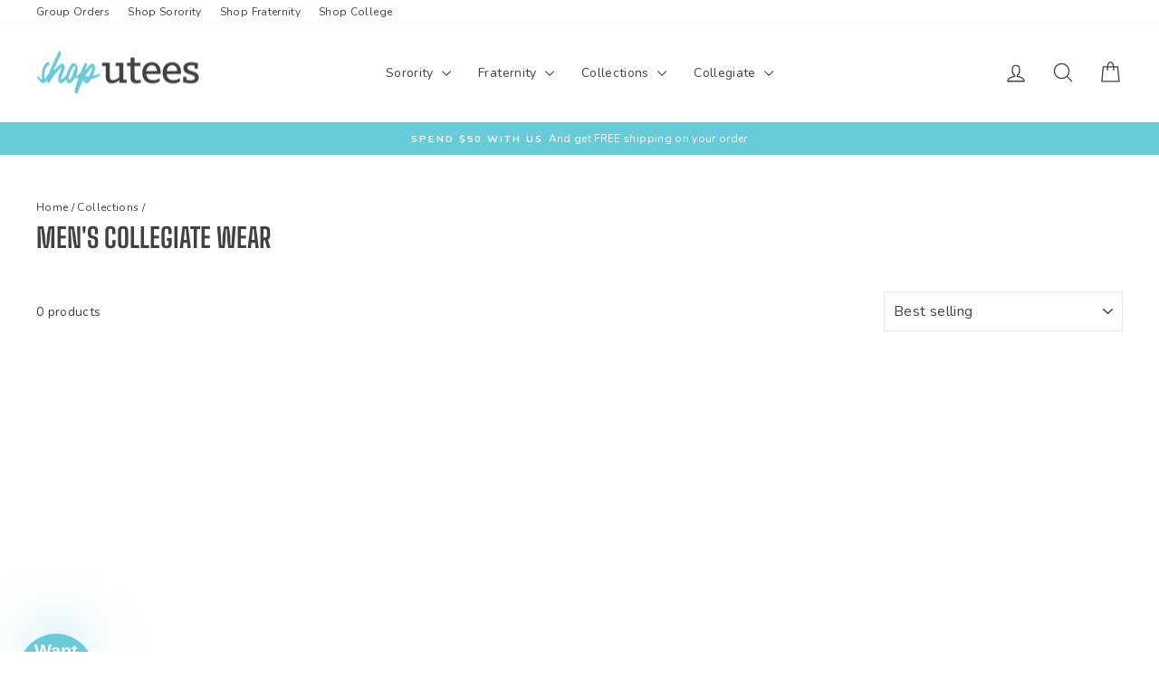

--- FILE ---
content_type: text/html; charset=utf-8
request_url: https://shop.universitytees.com/collections/mens-collegiate
body_size: 31457
content:
<!doctype html>
<html class="no-js" lang="en" dir="ltr">
<head>
  <meta charset="utf-8">
  <meta http-equiv="X-UA-Compatible" content="IE=edge,chrome=1">
  <meta name="viewport" content="width=device-width,initial-scale=1">
  <meta name="theme-color" content="#414042">
  <link rel="canonical" href="https://shop.universitytees.com/collections/mens-collegiate">
  <link rel="preconnect" href="https://cdn.shopify.com" crossorigin>
  <link rel="preconnect" href="https://fonts.shopifycdn.com" crossorigin>
  <link rel="dns-prefetch" href="https://productreviews.shopifycdn.com">
  <link rel="dns-prefetch" href="https://ajax.googleapis.com">
  <link rel="dns-prefetch" href="https://maps.googleapis.com">
  <link rel="dns-prefetch" href="https://maps.gstatic.com"><link rel="shortcut icon" href="//shop.universitytees.com/cdn/shop/files/favicon-32x32_32x32.png?v=1613727962" type="image/png" /><title>Men&#39;s College Apparel | University Tees
</title>
<meta name="description" content="Shop our men&#39;s collegiate apparel collection and find the perfect men&#39;s college clothes for any occasion from class to game day. Find the best men&#39;s collegiate wear at University Tees today!"><meta property="og:site_name" content="University Tees">
  <meta property="og:url" content="https://shop.universitytees.com/collections/mens-collegiate">
  <meta property="og:title" content="Men&#39;s College Apparel | University Tees">
  <meta property="og:type" content="website">
  <meta property="og:description" content="Shop our men&#39;s collegiate apparel collection and find the perfect men&#39;s college clothes for any occasion from class to game day. Find the best men&#39;s collegiate wear at University Tees today!"><meta property="og:image" content="http://shop.universitytees.com/cdn/shop/files/utees_primary_logo_8f96598c-cde3-44ad-8898-97377c18725e.png?v=1599523781">
    <meta property="og:image:secure_url" content="https://shop.universitytees.com/cdn/shop/files/utees_primary_logo_8f96598c-cde3-44ad-8898-97377c18725e.png?v=1599523781">
    <meta property="og:image:width" content="1164">
    <meta property="og:image:height" content="561"><meta name="twitter:site" content="@">
  <meta name="twitter:card" content="summary_large_image">
  <meta name="twitter:title" content="Men&#39;s College Apparel | University Tees">
  <meta name="twitter:description" content="Shop our men&#39;s collegiate apparel collection and find the perfect men&#39;s college clothes for any occasion from class to game day. Find the best men&#39;s collegiate wear at University Tees today!">
<script async crossorigin fetchpriority="high" src="/cdn/shopifycloud/importmap-polyfill/es-modules-shim.2.4.0.js"></script>
<script type="importmap">
{
  "imports": {
    "element.base-media": "//shop.universitytees.com/cdn/shop/t/64/assets/element.base-media.js?v=61305152781971747521759930130",
    "element.image.parallax": "//shop.universitytees.com/cdn/shop/t/64/assets/element.image.parallax.js?v=59188309605188605141759930130",
    "element.model": "//shop.universitytees.com/cdn/shop/t/64/assets/element.model.js?v=104979259955732717291759930130",
    "element.quantity-selector": "//shop.universitytees.com/cdn/shop/t/64/assets/element.quantity-selector.js?v=68208048201360514121759930130",
    "element.text.rte": "//shop.universitytees.com/cdn/shop/t/64/assets/element.text.rte.js?v=28194737298593644281759930130",
    "element.video": "//shop.universitytees.com/cdn/shop/t/64/assets/element.video.js?v=110560105447302630031759930130",
    "is-land": "//shop.universitytees.com/cdn/shop/t/64/assets/is-land.min.js?v=92343381495565747271759930131",
    "util.misc": "//shop.universitytees.com/cdn/shop/t/64/assets/util.misc.js?v=117964846174238173191759930131",
    "util.product-loader": "//shop.universitytees.com/cdn/shop/t/64/assets/util.product-loader.js?v=71947287259713254281759930131",
    "util.resource-loader": "//shop.universitytees.com/cdn/shop/t/64/assets/util.resource-loader.js?v=81301169148003274841759930131",
    "vendor.in-view": "//shop.universitytees.com/cdn/shop/t/64/assets/vendor.in-view.js?v=126891093837844970591759930131"
  }
}
</script><script type="module" src="//shop.universitytees.com/cdn/shop/t/64/assets/is-land.min.js?v=92343381495565747271759930131"></script>
<style data-shopify>@font-face {
  font-family: "Big Shoulders";
  font-weight: 600;
  font-style: normal;
  font-display: swap;
  src: url("//shop.universitytees.com/cdn/fonts/big_shoulders/bigshoulders_n6.500df287771b851a070091611aadb677b1c178a8.woff2") format("woff2"),
       url("//shop.universitytees.com/cdn/fonts/big_shoulders/bigshoulders_n6.9eb4f8dc23bd5ab421113391ab47ccf103eb120f.woff") format("woff");
}

  @font-face {
  font-family: Nunito;
  font-weight: 400;
  font-style: normal;
  font-display: swap;
  src: url("//shop.universitytees.com/cdn/fonts/nunito/nunito_n4.fc49103dc396b42cae9460289072d384b6c6eb63.woff2") format("woff2"),
       url("//shop.universitytees.com/cdn/fonts/nunito/nunito_n4.5d26d13beeac3116db2479e64986cdeea4c8fbdd.woff") format("woff");
}


  @font-face {
  font-family: Nunito;
  font-weight: 600;
  font-style: normal;
  font-display: swap;
  src: url("//shop.universitytees.com/cdn/fonts/nunito/nunito_n6.1a6c50dce2e2b3b0d31e02dbd9146b5064bea503.woff2") format("woff2"),
       url("//shop.universitytees.com/cdn/fonts/nunito/nunito_n6.6b124f3eac46044b98c99f2feb057208e260962f.woff") format("woff");
}

  @font-face {
  font-family: Nunito;
  font-weight: 400;
  font-style: italic;
  font-display: swap;
  src: url("//shop.universitytees.com/cdn/fonts/nunito/nunito_i4.fd53bf99043ab6c570187ed42d1b49192135de96.woff2") format("woff2"),
       url("//shop.universitytees.com/cdn/fonts/nunito/nunito_i4.cb3876a003a73aaae5363bb3e3e99d45ec598cc6.woff") format("woff");
}

  @font-face {
  font-family: Nunito;
  font-weight: 600;
  font-style: italic;
  font-display: swap;
  src: url("//shop.universitytees.com/cdn/fonts/nunito/nunito_i6.79bb6a51553d3b72598bab76aca3c938e7c6ac54.woff2") format("woff2"),
       url("//shop.universitytees.com/cdn/fonts/nunito/nunito_i6.9ad010b13940d2fa0d660e3029dd144c52772c10.woff") format("woff");
}

</style><link href="//shop.universitytees.com/cdn/shop/t/64/assets/theme.css?v=58494024635434477981759930151" rel="stylesheet" type="text/css" media="all" />
<style data-shopify>:root {
    --typeHeaderPrimary: "Big Shoulders";
    --typeHeaderFallback: sans-serif;
    --typeHeaderSize: 30px;
    --typeHeaderWeight: 600;
    --typeHeaderLineHeight: 1;
    --typeHeaderSpacing: 0.0em;

    --typeBasePrimary:Nunito;
    --typeBaseFallback:sans-serif;
    --typeBaseSize: 14px;
    --typeBaseWeight: 400;
    --typeBaseSpacing: 0.025em;
    --typeBaseLineHeight: 1.4;
    --typeBaselineHeightMinus01: 1.3;

    --typeCollectionTitle: 16px;

    --iconWeight: 3px;
    --iconLinecaps: round;

    
        --buttonRadius: 50px;
    

    --colorGridOverlayOpacity: 0.1;
    --colorAnnouncement: #68cbda;
    --colorAnnouncementText: #ffffff;

    --colorBody: #ffffff;
    --colorBodyAlpha05: rgba(255, 255, 255, 0.05);
    --colorBodyDim: #f2f2f2;
    --colorBodyLightDim: #fafafa;
    --colorBodyMediumDim: #f5f5f5;


    --colorBorder: #e8e8e1;

    --colorBtnPrimary: #414042;
    --colorBtnPrimaryLight: #5a595c;
    --colorBtnPrimaryDim: #343335;
    --colorBtnPrimaryText: #ffffff;

    --colorCartDot: #68cbda;

    --colorDrawers: #ffffff;
    --colorDrawersDim: #f2f2f2;
    --colorDrawerBorder: #e8e8e1;
    --colorDrawerText: #414042;
    --colorDrawerTextDark: #1b1a1b;
    --colorDrawerButton: #414042;
    --colorDrawerButtonText: #ffffff;

    --colorFooter: #ffffff;
    --colorFooterText: #414042;
    --colorFooterTextAlpha01: #414042;

    --colorGridOverlay: #000000;
    --colorGridOverlayOpacity: 0.1;

    --colorHeaderTextAlpha01: rgba(65, 64, 66, 0.1);

    --colorHeroText: #ffffff;

    --colorSmallImageBg: #ffffff;
    --colorLargeImageBg: #ffffff;

    --colorImageOverlay: #000000;
    --colorImageOverlayOpacity: 0.0;
    --colorImageOverlayTextShadow: 0.2;

    --colorLink: #414042;

    --colorModalBg: rgba(230, 230, 230, 0.6);

    --colorNav: #ffffff;
    --colorNavText: #414042;

    --colorPrice: #414042;

    --colorSaleTag: #68cbda;
    --colorSaleTagText: #ffffff;

    --colorTextBody: #414042;
    --colorTextBodyAlpha015: rgba(65, 64, 66, 0.15);
    --colorTextBodyAlpha005: rgba(65, 64, 66, 0.05);
    --colorTextBodyAlpha008: rgba(65, 64, 66, 0.08);
    --colorTextSavings: #68cbda;

    --urlIcoSelect: url(//shop.universitytees.com/cdn/shop/t/64/assets/ico-select.svg);
    --urlIcoSelectFooter: url(//shop.universitytees.com/cdn/shop/t/64/assets/ico-select-footer.svg);
    --urlIcoSelectWhite: url(//shop.universitytees.com/cdn/shop/t/64/assets/ico-select-white.svg);

    --grid-gutter: 17px;
    --drawer-gutter: 20px;

    --sizeChartMargin: 25px 0;
    --sizeChartIconMargin: 5px;

    --newsletterReminderPadding: 40px;

    /*Shop Pay Installments*/
    --color-body-text: #414042;
    --color-body: #ffffff;
    --color-bg: #ffffff;
    }

    .placeholder-content {
    background-image: linear-gradient(100deg, #ffffff 40%, #f7f7f7 63%, #ffffff 79%);
    }</style><script>
    document.documentElement.className = document.documentElement.className.replace('no-js', 'js');

    window.theme = window.theme || {};
    theme.routes = {
      home: "/",
      cart: "/cart.js",
      cartPage: "/cart",
      cartAdd: "/cart/add.js",
      cartChange: "/cart/change.js",
      search: "/search",
      predictiveSearch: "/search/suggest"
    };
    theme.strings = {
      soldOut: "Sold Out",
      unavailable: "Unavailable",
      inStockLabel: "In stock, ready to ship",
      oneStockLabel: "Low stock - [count] item left",
      otherStockLabel: "Low stock - [count] items left",
      willNotShipUntil: "Ready to ship [date]",
      willBeInStockAfter: "Back in stock [date]",
      waitingForStock: "Backordered, shipping soon",
      savePrice: "Save [saved_amount]",
      cartEmpty: "Your cart is currently empty.",
      cartTermsConfirmation: "You must agree with the terms and conditions of sales to check out",
      searchCollections: "Collections",
      searchPages: "Pages",
      searchArticles: "Articles",
      productFrom: "from ",
      maxQuantity: "You can only have [quantity] of [title] in your cart."
    };
    theme.settings = {
      cartType: "drawer",
      isCustomerTemplate: false,
      moneyFormat: "${{amount}}",
      saveType: "dollar",
      productImageSize: "portrait",
      productImageCover: false,
      predictiveSearch: true,
      predictiveSearchType: null,
      predictiveSearchVendor: false,
      predictiveSearchPrice: false,
      quickView: true,
      themeName: 'Impulse',
      themeVersion: "8.1.0"
    };
  </script>

  <script>window.performance && window.performance.mark && window.performance.mark('shopify.content_for_header.start');</script><meta name="google-site-verification" content="SyZ45hv3xS-E3wXGobKRrtERYrsfIJ1LHVag3soE1BE">
<meta id="shopify-digital-wallet" name="shopify-digital-wallet" content="/3365765238/digital_wallets/dialog">
<meta name="shopify-checkout-api-token" content="ef72a1b4a5947b495124b4b776a62e2d">
<meta id="in-context-paypal-metadata" data-shop-id="3365765238" data-venmo-supported="true" data-environment="production" data-locale="en_US" data-paypal-v4="true" data-currency="USD">
<link rel="alternate" type="application/atom+xml" title="Feed" href="/collections/mens-collegiate.atom" />
<link rel="alternate" type="application/json+oembed" href="https://shop.universitytees.com/collections/mens-collegiate.oembed">
<script async="async" src="/checkouts/internal/preloads.js?locale=en-US"></script>
<link rel="preconnect" href="https://shop.app" crossorigin="anonymous">
<script async="async" src="https://shop.app/checkouts/internal/preloads.js?locale=en-US&shop_id=3365765238" crossorigin="anonymous"></script>
<script id="apple-pay-shop-capabilities" type="application/json">{"shopId":3365765238,"countryCode":"US","currencyCode":"USD","merchantCapabilities":["supports3DS"],"merchantId":"gid:\/\/shopify\/Shop\/3365765238","merchantName":"University Tees","requiredBillingContactFields":["postalAddress","email"],"requiredShippingContactFields":["postalAddress","email"],"shippingType":"shipping","supportedNetworks":["visa","masterCard","amex","discover","elo","jcb"],"total":{"type":"pending","label":"University Tees","amount":"1.00"},"shopifyPaymentsEnabled":true,"supportsSubscriptions":true}</script>
<script id="shopify-features" type="application/json">{"accessToken":"ef72a1b4a5947b495124b4b776a62e2d","betas":["rich-media-storefront-analytics"],"domain":"shop.universitytees.com","predictiveSearch":true,"shopId":3365765238,"locale":"en"}</script>
<script>var Shopify = Shopify || {};
Shopify.shop = "universitytees.myshopify.com";
Shopify.locale = "en";
Shopify.currency = {"active":"USD","rate":"1.0"};
Shopify.country = "US";
Shopify.theme = {"name":"Impulse 8.1_10.8","id":138677583990,"schema_name":"Impulse","schema_version":"8.1.0","theme_store_id":857,"role":"main"};
Shopify.theme.handle = "null";
Shopify.theme.style = {"id":null,"handle":null};
Shopify.cdnHost = "shop.universitytees.com/cdn";
Shopify.routes = Shopify.routes || {};
Shopify.routes.root = "/";</script>
<script type="module">!function(o){(o.Shopify=o.Shopify||{}).modules=!0}(window);</script>
<script>!function(o){function n(){var o=[];function n(){o.push(Array.prototype.slice.apply(arguments))}return n.q=o,n}var t=o.Shopify=o.Shopify||{};t.loadFeatures=n(),t.autoloadFeatures=n()}(window);</script>
<script>
  window.ShopifyPay = window.ShopifyPay || {};
  window.ShopifyPay.apiHost = "shop.app\/pay";
  window.ShopifyPay.redirectState = null;
</script>
<script id="shop-js-analytics" type="application/json">{"pageType":"collection"}</script>
<script defer="defer" async type="module" src="//shop.universitytees.com/cdn/shopifycloud/shop-js/modules/v2/client.init-shop-cart-sync_BT-GjEfc.en.esm.js"></script>
<script defer="defer" async type="module" src="//shop.universitytees.com/cdn/shopifycloud/shop-js/modules/v2/chunk.common_D58fp_Oc.esm.js"></script>
<script defer="defer" async type="module" src="//shop.universitytees.com/cdn/shopifycloud/shop-js/modules/v2/chunk.modal_xMitdFEc.esm.js"></script>
<script type="module">
  await import("//shop.universitytees.com/cdn/shopifycloud/shop-js/modules/v2/client.init-shop-cart-sync_BT-GjEfc.en.esm.js");
await import("//shop.universitytees.com/cdn/shopifycloud/shop-js/modules/v2/chunk.common_D58fp_Oc.esm.js");
await import("//shop.universitytees.com/cdn/shopifycloud/shop-js/modules/v2/chunk.modal_xMitdFEc.esm.js");

  window.Shopify.SignInWithShop?.initShopCartSync?.({"fedCMEnabled":true,"windoidEnabled":true});

</script>
<script>
  window.Shopify = window.Shopify || {};
  if (!window.Shopify.featureAssets) window.Shopify.featureAssets = {};
  window.Shopify.featureAssets['shop-js'] = {"shop-cart-sync":["modules/v2/client.shop-cart-sync_DZOKe7Ll.en.esm.js","modules/v2/chunk.common_D58fp_Oc.esm.js","modules/v2/chunk.modal_xMitdFEc.esm.js"],"init-fed-cm":["modules/v2/client.init-fed-cm_B6oLuCjv.en.esm.js","modules/v2/chunk.common_D58fp_Oc.esm.js","modules/v2/chunk.modal_xMitdFEc.esm.js"],"shop-cash-offers":["modules/v2/client.shop-cash-offers_D2sdYoxE.en.esm.js","modules/v2/chunk.common_D58fp_Oc.esm.js","modules/v2/chunk.modal_xMitdFEc.esm.js"],"shop-login-button":["modules/v2/client.shop-login-button_QeVjl5Y3.en.esm.js","modules/v2/chunk.common_D58fp_Oc.esm.js","modules/v2/chunk.modal_xMitdFEc.esm.js"],"pay-button":["modules/v2/client.pay-button_DXTOsIq6.en.esm.js","modules/v2/chunk.common_D58fp_Oc.esm.js","modules/v2/chunk.modal_xMitdFEc.esm.js"],"shop-button":["modules/v2/client.shop-button_DQZHx9pm.en.esm.js","modules/v2/chunk.common_D58fp_Oc.esm.js","modules/v2/chunk.modal_xMitdFEc.esm.js"],"avatar":["modules/v2/client.avatar_BTnouDA3.en.esm.js"],"init-windoid":["modules/v2/client.init-windoid_CR1B-cfM.en.esm.js","modules/v2/chunk.common_D58fp_Oc.esm.js","modules/v2/chunk.modal_xMitdFEc.esm.js"],"init-shop-for-new-customer-accounts":["modules/v2/client.init-shop-for-new-customer-accounts_C_vY_xzh.en.esm.js","modules/v2/client.shop-login-button_QeVjl5Y3.en.esm.js","modules/v2/chunk.common_D58fp_Oc.esm.js","modules/v2/chunk.modal_xMitdFEc.esm.js"],"init-shop-email-lookup-coordinator":["modules/v2/client.init-shop-email-lookup-coordinator_BI7n9ZSv.en.esm.js","modules/v2/chunk.common_D58fp_Oc.esm.js","modules/v2/chunk.modal_xMitdFEc.esm.js"],"init-shop-cart-sync":["modules/v2/client.init-shop-cart-sync_BT-GjEfc.en.esm.js","modules/v2/chunk.common_D58fp_Oc.esm.js","modules/v2/chunk.modal_xMitdFEc.esm.js"],"shop-toast-manager":["modules/v2/client.shop-toast-manager_DiYdP3xc.en.esm.js","modules/v2/chunk.common_D58fp_Oc.esm.js","modules/v2/chunk.modal_xMitdFEc.esm.js"],"init-customer-accounts":["modules/v2/client.init-customer-accounts_D9ZNqS-Q.en.esm.js","modules/v2/client.shop-login-button_QeVjl5Y3.en.esm.js","modules/v2/chunk.common_D58fp_Oc.esm.js","modules/v2/chunk.modal_xMitdFEc.esm.js"],"init-customer-accounts-sign-up":["modules/v2/client.init-customer-accounts-sign-up_iGw4briv.en.esm.js","modules/v2/client.shop-login-button_QeVjl5Y3.en.esm.js","modules/v2/chunk.common_D58fp_Oc.esm.js","modules/v2/chunk.modal_xMitdFEc.esm.js"],"shop-follow-button":["modules/v2/client.shop-follow-button_CqMgW2wH.en.esm.js","modules/v2/chunk.common_D58fp_Oc.esm.js","modules/v2/chunk.modal_xMitdFEc.esm.js"],"checkout-modal":["modules/v2/client.checkout-modal_xHeaAweL.en.esm.js","modules/v2/chunk.common_D58fp_Oc.esm.js","modules/v2/chunk.modal_xMitdFEc.esm.js"],"shop-login":["modules/v2/client.shop-login_D91U-Q7h.en.esm.js","modules/v2/chunk.common_D58fp_Oc.esm.js","modules/v2/chunk.modal_xMitdFEc.esm.js"],"lead-capture":["modules/v2/client.lead-capture_BJmE1dJe.en.esm.js","modules/v2/chunk.common_D58fp_Oc.esm.js","modules/v2/chunk.modal_xMitdFEc.esm.js"],"payment-terms":["modules/v2/client.payment-terms_Ci9AEqFq.en.esm.js","modules/v2/chunk.common_D58fp_Oc.esm.js","modules/v2/chunk.modal_xMitdFEc.esm.js"]};
</script>
<script>(function() {
  var isLoaded = false;
  function asyncLoad() {
    if (isLoaded) return;
    isLoaded = true;
    var urls = ["https:\/\/cdn.nfcube.com\/instafeed-36b711ecad18dc827f84af3b1fdaf1d7.js?shop=universitytees.myshopify.com"];
    for (var i = 0; i < urls.length; i++) {
      var s = document.createElement('script');
      s.type = 'text/javascript';
      s.async = true;
      s.src = urls[i];
      var x = document.getElementsByTagName('script')[0];
      x.parentNode.insertBefore(s, x);
    }
  };
  if(window.attachEvent) {
    window.attachEvent('onload', asyncLoad);
  } else {
    window.addEventListener('load', asyncLoad, false);
  }
})();</script>
<script id="__st">var __st={"a":3365765238,"offset":-18000,"reqid":"7c03105a-44cf-4683-ac0e-fcece504c950-1769453396","pageurl":"shop.universitytees.com\/collections\/mens-collegiate","u":"a9eadbb31b40","p":"collection","rtyp":"collection","rid":269197279350};</script>
<script>window.ShopifyPaypalV4VisibilityTracking = true;</script>
<script id="captcha-bootstrap">!function(){'use strict';const t='contact',e='account',n='new_comment',o=[[t,t],['blogs',n],['comments',n],[t,'customer']],c=[[e,'customer_login'],[e,'guest_login'],[e,'recover_customer_password'],[e,'create_customer']],r=t=>t.map((([t,e])=>`form[action*='/${t}']:not([data-nocaptcha='true']) input[name='form_type'][value='${e}']`)).join(','),a=t=>()=>t?[...document.querySelectorAll(t)].map((t=>t.form)):[];function s(){const t=[...o],e=r(t);return a(e)}const i='password',u='form_key',d=['recaptcha-v3-token','g-recaptcha-response','h-captcha-response',i],f=()=>{try{return window.sessionStorage}catch{return}},m='__shopify_v',_=t=>t.elements[u];function p(t,e,n=!1){try{const o=window.sessionStorage,c=JSON.parse(o.getItem(e)),{data:r}=function(t){const{data:e,action:n}=t;return t[m]||n?{data:e,action:n}:{data:t,action:n}}(c);for(const[e,n]of Object.entries(r))t.elements[e]&&(t.elements[e].value=n);n&&o.removeItem(e)}catch(o){console.error('form repopulation failed',{error:o})}}const l='form_type',E='cptcha';function T(t){t.dataset[E]=!0}const w=window,h=w.document,L='Shopify',v='ce_forms',y='captcha';let A=!1;((t,e)=>{const n=(g='f06e6c50-85a8-45c8-87d0-21a2b65856fe',I='https://cdn.shopify.com/shopifycloud/storefront-forms-hcaptcha/ce_storefront_forms_captcha_hcaptcha.v1.5.2.iife.js',D={infoText:'Protected by hCaptcha',privacyText:'Privacy',termsText:'Terms'},(t,e,n)=>{const o=w[L][v],c=o.bindForm;if(c)return c(t,g,e,D).then(n);var r;o.q.push([[t,g,e,D],n]),r=I,A||(h.body.append(Object.assign(h.createElement('script'),{id:'captcha-provider',async:!0,src:r})),A=!0)});var g,I,D;w[L]=w[L]||{},w[L][v]=w[L][v]||{},w[L][v].q=[],w[L][y]=w[L][y]||{},w[L][y].protect=function(t,e){n(t,void 0,e),T(t)},Object.freeze(w[L][y]),function(t,e,n,w,h,L){const[v,y,A,g]=function(t,e,n){const i=e?o:[],u=t?c:[],d=[...i,...u],f=r(d),m=r(i),_=r(d.filter((([t,e])=>n.includes(e))));return[a(f),a(m),a(_),s()]}(w,h,L),I=t=>{const e=t.target;return e instanceof HTMLFormElement?e:e&&e.form},D=t=>v().includes(t);t.addEventListener('submit',(t=>{const e=I(t);if(!e)return;const n=D(e)&&!e.dataset.hcaptchaBound&&!e.dataset.recaptchaBound,o=_(e),c=g().includes(e)&&(!o||!o.value);(n||c)&&t.preventDefault(),c&&!n&&(function(t){try{if(!f())return;!function(t){const e=f();if(!e)return;const n=_(t);if(!n)return;const o=n.value;o&&e.removeItem(o)}(t);const e=Array.from(Array(32),(()=>Math.random().toString(36)[2])).join('');!function(t,e){_(t)||t.append(Object.assign(document.createElement('input'),{type:'hidden',name:u})),t.elements[u].value=e}(t,e),function(t,e){const n=f();if(!n)return;const o=[...t.querySelectorAll(`input[type='${i}']`)].map((({name:t})=>t)),c=[...d,...o],r={};for(const[a,s]of new FormData(t).entries())c.includes(a)||(r[a]=s);n.setItem(e,JSON.stringify({[m]:1,action:t.action,data:r}))}(t,e)}catch(e){console.error('failed to persist form',e)}}(e),e.submit())}));const S=(t,e)=>{t&&!t.dataset[E]&&(n(t,e.some((e=>e===t))),T(t))};for(const o of['focusin','change'])t.addEventListener(o,(t=>{const e=I(t);D(e)&&S(e,y())}));const B=e.get('form_key'),M=e.get(l),P=B&&M;t.addEventListener('DOMContentLoaded',(()=>{const t=y();if(P)for(const e of t)e.elements[l].value===M&&p(e,B);[...new Set([...A(),...v().filter((t=>'true'===t.dataset.shopifyCaptcha))])].forEach((e=>S(e,t)))}))}(h,new URLSearchParams(w.location.search),n,t,e,['guest_login'])})(!0,!0)}();</script>
<script integrity="sha256-4kQ18oKyAcykRKYeNunJcIwy7WH5gtpwJnB7kiuLZ1E=" data-source-attribution="shopify.loadfeatures" defer="defer" src="//shop.universitytees.com/cdn/shopifycloud/storefront/assets/storefront/load_feature-a0a9edcb.js" crossorigin="anonymous"></script>
<script crossorigin="anonymous" defer="defer" src="//shop.universitytees.com/cdn/shopifycloud/storefront/assets/shopify_pay/storefront-65b4c6d7.js?v=20250812"></script>
<script data-source-attribution="shopify.dynamic_checkout.dynamic.init">var Shopify=Shopify||{};Shopify.PaymentButton=Shopify.PaymentButton||{isStorefrontPortableWallets:!0,init:function(){window.Shopify.PaymentButton.init=function(){};var t=document.createElement("script");t.src="https://shop.universitytees.com/cdn/shopifycloud/portable-wallets/latest/portable-wallets.en.js",t.type="module",document.head.appendChild(t)}};
</script>
<script data-source-attribution="shopify.dynamic_checkout.buyer_consent">
  function portableWalletsHideBuyerConsent(e){var t=document.getElementById("shopify-buyer-consent"),n=document.getElementById("shopify-subscription-policy-button");t&&n&&(t.classList.add("hidden"),t.setAttribute("aria-hidden","true"),n.removeEventListener("click",e))}function portableWalletsShowBuyerConsent(e){var t=document.getElementById("shopify-buyer-consent"),n=document.getElementById("shopify-subscription-policy-button");t&&n&&(t.classList.remove("hidden"),t.removeAttribute("aria-hidden"),n.addEventListener("click",e))}window.Shopify?.PaymentButton&&(window.Shopify.PaymentButton.hideBuyerConsent=portableWalletsHideBuyerConsent,window.Shopify.PaymentButton.showBuyerConsent=portableWalletsShowBuyerConsent);
</script>
<script data-source-attribution="shopify.dynamic_checkout.cart.bootstrap">document.addEventListener("DOMContentLoaded",(function(){function t(){return document.querySelector("shopify-accelerated-checkout-cart, shopify-accelerated-checkout")}if(t())Shopify.PaymentButton.init();else{new MutationObserver((function(e,n){t()&&(Shopify.PaymentButton.init(),n.disconnect())})).observe(document.body,{childList:!0,subtree:!0})}}));
</script>
<link id="shopify-accelerated-checkout-styles" rel="stylesheet" media="screen" href="https://shop.universitytees.com/cdn/shopifycloud/portable-wallets/latest/accelerated-checkout-backwards-compat.css" crossorigin="anonymous">
<style id="shopify-accelerated-checkout-cart">
        #shopify-buyer-consent {
  margin-top: 1em;
  display: inline-block;
  width: 100%;
}

#shopify-buyer-consent.hidden {
  display: none;
}

#shopify-subscription-policy-button {
  background: none;
  border: none;
  padding: 0;
  text-decoration: underline;
  font-size: inherit;
  cursor: pointer;
}

#shopify-subscription-policy-button::before {
  box-shadow: none;
}

      </style>

<script>window.performance && window.performance.mark && window.performance.mark('shopify.content_for_header.end');</script>

  <style data-shopify>
    :root {
      /* Root Variables */
      /* ========================= */
      --root-color-primary: #414042;
      --color-primary: #414042;
      --root-color-secondary: #ffffff;
      --color-secondary: #ffffff;
      --color-sale-tag: #68cbda;
      --color-sale-tag-text: #ffffff;
      --layout-section-padding-block: 3rem;
      --layout-section-padding-inline--md: 40px;
      --layout-section-max-inline-size: 1420px; 


      /* Text */
      /* ========================= */
      
      /* Body Font Styles */
      --element-text-font-family--body: Nunito;
      --element-text-font-family-fallback--body: sans-serif;
      --element-text-font-weight--body: 400;
      --element-text-letter-spacing--body: 0.025em;
      --element-text-text-transform--body: none;

      /* Body Font Sizes */
      --element-text-font-size--body: initial;
      --element-text-font-size--body-xs: 10px;
      --element-text-font-size--body-sm: 12px;
      --element-text-font-size--body-md: 14px;
      --element-text-font-size--body-lg: 16px;
      
      /* Body Line Heights */
      --element-text-line-height--body: 1.4;

      /* Heading Font Styles */
      --element-text-font-family--heading: "Big Shoulders";
      --element-text-font-family-fallback--heading: sans-serif;
      --element-text-font-weight--heading: 600;
      --element-text-letter-spacing--heading: 0.0em;
      
      
      --element-text-text-transform--heading: uppercase;
       
      
      
      /* Heading Font Sizes */
      --element-text-font-size--heading-2xl: 46px;
      --element-text-font-size--heading-xl: 30px;
      --element-text-font-size--heading-lg: 24px;
      --element-text-font-size--heading-md: 22px;
      --element-text-font-size--heading-sm: 16px;
      --element-text-font-size--heading-xs: 14px;
      
      /* Heading Line Heights */
      --element-text-line-height--heading: 1;

      /* Buttons */
      /* ========================= */
      
          --element-button-radius: 50px;
      

      --element-button-padding-block: 12px;
      --element-button-text-transform: uppercase;
      --element-button-font-weight: 800;
      --element-button-font-size: max(calc(var(--typeBaseSize) - 4px), 13px);
      --element-button-letter-spacing: .3em;

      /* Base Color Variables */
      --element-button-color-primary: #414042;
      --element-button-color-secondary: #ffffff;
      --element-button-shade-border: 100%;

      /* Hover State Variables */
      --element-button-shade-background--hover: 0%;
      --element-button-shade-border--hover: 100%;

      /* Focus State Variables */
      --element-button-color-focus: var(--color-focus);

      /* Inputs */
      /* ========================= */
      
          --element-icon-radius: 50px;
      

      --element-input-font-size: var(--element-text-font-size--body-sm);
      --element-input-box-shadow-shade: 100%;

      /* Hover State Variables */
      --element-input-background-shade--hover: 0%;
      --element-input-box-shadow-spread-radius--hover: 1px;
    }

    @media only screen and (max-width: 768px) {
      :root {
        --element-button-font-size: max(calc(var(--typeBaseSize) - 5px), 11px);
      }
    }

    .element-radio {
        &:has(input[type='radio']:checked) {
          --element-button-color: var(--element-button-color-secondary);
        }
    }

    /* ATC Button Overrides */
    /* ========================= */

    .element-button[type="submit"],
    .element-button[type="submit"] .element-text,
    .element-button--shopify-payment-wrapper button {
      --element-button-padding-block: 13px;
      --element-button-padding-inline: 20px;
      --element-button-line-height: 1.42;
      --_font-size--body-md: var(--element-button-font-size);

      line-height: 1.42 !important;
    }

    /* When dynamic checkout is enabled */
    product-form:has(.element-button--shopify-payment-wrapper) {
      --element-button-color: #414042;

      .element-button[type="submit"],
      .element-button--shopify-payment-wrapper button {
        min-height: 50px !important;
      }

      .shopify-payment-button {
        margin: 0;
      }
    }

    /* Hover animation for non-angled buttons */
    body:not([data-button_style='angled']) .element-button[type="submit"] {
      position: relative;
      overflow: hidden;

      &:after {
        content: '';
        position: absolute;
        top: 0;
        left: 150%;
        width: 200%;
        height: 100%;
        transform: skewX(-20deg);
        background-image: linear-gradient(to right,transparent, rgba(255,255,255,.25),transparent);
      }

      &:hover:after {
        animation: shine 0.75s cubic-bezier(0.01, 0.56, 1, 1);
      }
    }

    /* ANGLED STYLE - ATC Button Overrides */
    /* ========================= */
    
    [data-button_style='angled'] {
      --element-button-shade-background--active: var(--element-button-shade-background);
      --element-button-shade-border--active: var(--element-button-shade-border);

      .element-button[type="submit"] {
        --_box-shadow: none;

        position: relative;
        max-width: 94%;
        border-top: 1px solid #414042;
        border-bottom: 1px solid #414042;
        
        &:before,
        &:after {
          content: '';
          position: absolute;
          display: block;
          top: -1px;
          bottom: -1px;
          width: 20px;
          transform: skewX(-12deg);
          background-color: #414042;
        }
        
        &:before {
          left: -6px;
        }
        
        &:after {
          right: -6px;
        }
      }

      /* When dynamic checkout is enabled */
      product-form:has(.element-button--shopify-payment-wrapper) {
        .element-button[type="submit"]:before,
        .element-button[type="submit"]:after {
          background-color: color-mix(in srgb,var(--_color-text) var(--_shade-background),var(--_color-background));
          border-top: 1px solid #414042;
          border-bottom: 1px solid #414042;
        }

        .element-button[type="submit"]:before {
          border-left: 1px solid #414042;
        }
        
        .element-button[type="submit"]:after {
          border-right: 1px solid #414042;
        }
      }

      .element-button--shopify-payment-wrapper {
        --_color-background: #414042;

        button:hover,
        button:before,
        button:after {
          background-color: color-mix(in srgb,var(--_color-text) var(--_shade-background),var(--_color-background)) !important;
        }

        button:not(button:focus-visible) {
          box-shadow: none !important;
        }
      }
    }
  </style>

  <script src="//shop.universitytees.com/cdn/shop/t/64/assets/vendor-scripts-v11.js" defer="defer"></script><script src="//shop.universitytees.com/cdn/shop/t/64/assets/theme.js?v=22325264162658116151759930131" defer="defer"></script>
<!-- BEGIN app block: shopify://apps/klaviyo-email-marketing-sms/blocks/klaviyo-onsite-embed/2632fe16-c075-4321-a88b-50b567f42507 -->












  <script async src="https://static.klaviyo.com/onsite/js/PPb9iL/klaviyo.js?company_id=PPb9iL"></script>
  <script>!function(){if(!window.klaviyo){window._klOnsite=window._klOnsite||[];try{window.klaviyo=new Proxy({},{get:function(n,i){return"push"===i?function(){var n;(n=window._klOnsite).push.apply(n,arguments)}:function(){for(var n=arguments.length,o=new Array(n),w=0;w<n;w++)o[w]=arguments[w];var t="function"==typeof o[o.length-1]?o.pop():void 0,e=new Promise((function(n){window._klOnsite.push([i].concat(o,[function(i){t&&t(i),n(i)}]))}));return e}}})}catch(n){window.klaviyo=window.klaviyo||[],window.klaviyo.push=function(){var n;(n=window._klOnsite).push.apply(n,arguments)}}}}();</script>

  




  <script>
    window.klaviyoReviewsProductDesignMode = false
  </script>







<!-- END app block --><link href="https://monorail-edge.shopifysvc.com" rel="dns-prefetch">
<script>(function(){if ("sendBeacon" in navigator && "performance" in window) {try {var session_token_from_headers = performance.getEntriesByType('navigation')[0].serverTiming.find(x => x.name == '_s').description;} catch {var session_token_from_headers = undefined;}var session_cookie_matches = document.cookie.match(/_shopify_s=([^;]*)/);var session_token_from_cookie = session_cookie_matches && session_cookie_matches.length === 2 ? session_cookie_matches[1] : "";var session_token = session_token_from_headers || session_token_from_cookie || "";function handle_abandonment_event(e) {var entries = performance.getEntries().filter(function(entry) {return /monorail-edge.shopifysvc.com/.test(entry.name);});if (!window.abandonment_tracked && entries.length === 0) {window.abandonment_tracked = true;var currentMs = Date.now();var navigation_start = performance.timing.navigationStart;var payload = {shop_id: 3365765238,url: window.location.href,navigation_start,duration: currentMs - navigation_start,session_token,page_type: "collection"};window.navigator.sendBeacon("https://monorail-edge.shopifysvc.com/v1/produce", JSON.stringify({schema_id: "online_store_buyer_site_abandonment/1.1",payload: payload,metadata: {event_created_at_ms: currentMs,event_sent_at_ms: currentMs}}));}}window.addEventListener('pagehide', handle_abandonment_event);}}());</script>
<script id="web-pixels-manager-setup">(function e(e,d,r,n,o){if(void 0===o&&(o={}),!Boolean(null===(a=null===(i=window.Shopify)||void 0===i?void 0:i.analytics)||void 0===a?void 0:a.replayQueue)){var i,a;window.Shopify=window.Shopify||{};var t=window.Shopify;t.analytics=t.analytics||{};var s=t.analytics;s.replayQueue=[],s.publish=function(e,d,r){return s.replayQueue.push([e,d,r]),!0};try{self.performance.mark("wpm:start")}catch(e){}var l=function(){var e={modern:/Edge?\/(1{2}[4-9]|1[2-9]\d|[2-9]\d{2}|\d{4,})\.\d+(\.\d+|)|Firefox\/(1{2}[4-9]|1[2-9]\d|[2-9]\d{2}|\d{4,})\.\d+(\.\d+|)|Chrom(ium|e)\/(9{2}|\d{3,})\.\d+(\.\d+|)|(Maci|X1{2}).+ Version\/(15\.\d+|(1[6-9]|[2-9]\d|\d{3,})\.\d+)([,.]\d+|)( \(\w+\)|)( Mobile\/\w+|) Safari\/|Chrome.+OPR\/(9{2}|\d{3,})\.\d+\.\d+|(CPU[ +]OS|iPhone[ +]OS|CPU[ +]iPhone|CPU IPhone OS|CPU iPad OS)[ +]+(15[._]\d+|(1[6-9]|[2-9]\d|\d{3,})[._]\d+)([._]\d+|)|Android:?[ /-](13[3-9]|1[4-9]\d|[2-9]\d{2}|\d{4,})(\.\d+|)(\.\d+|)|Android.+Firefox\/(13[5-9]|1[4-9]\d|[2-9]\d{2}|\d{4,})\.\d+(\.\d+|)|Android.+Chrom(ium|e)\/(13[3-9]|1[4-9]\d|[2-9]\d{2}|\d{4,})\.\d+(\.\d+|)|SamsungBrowser\/([2-9]\d|\d{3,})\.\d+/,legacy:/Edge?\/(1[6-9]|[2-9]\d|\d{3,})\.\d+(\.\d+|)|Firefox\/(5[4-9]|[6-9]\d|\d{3,})\.\d+(\.\d+|)|Chrom(ium|e)\/(5[1-9]|[6-9]\d|\d{3,})\.\d+(\.\d+|)([\d.]+$|.*Safari\/(?![\d.]+ Edge\/[\d.]+$))|(Maci|X1{2}).+ Version\/(10\.\d+|(1[1-9]|[2-9]\d|\d{3,})\.\d+)([,.]\d+|)( \(\w+\)|)( Mobile\/\w+|) Safari\/|Chrome.+OPR\/(3[89]|[4-9]\d|\d{3,})\.\d+\.\d+|(CPU[ +]OS|iPhone[ +]OS|CPU[ +]iPhone|CPU IPhone OS|CPU iPad OS)[ +]+(10[._]\d+|(1[1-9]|[2-9]\d|\d{3,})[._]\d+)([._]\d+|)|Android:?[ /-](13[3-9]|1[4-9]\d|[2-9]\d{2}|\d{4,})(\.\d+|)(\.\d+|)|Mobile Safari.+OPR\/([89]\d|\d{3,})\.\d+\.\d+|Android.+Firefox\/(13[5-9]|1[4-9]\d|[2-9]\d{2}|\d{4,})\.\d+(\.\d+|)|Android.+Chrom(ium|e)\/(13[3-9]|1[4-9]\d|[2-9]\d{2}|\d{4,})\.\d+(\.\d+|)|Android.+(UC? ?Browser|UCWEB|U3)[ /]?(15\.([5-9]|\d{2,})|(1[6-9]|[2-9]\d|\d{3,})\.\d+)\.\d+|SamsungBrowser\/(5\.\d+|([6-9]|\d{2,})\.\d+)|Android.+MQ{2}Browser\/(14(\.(9|\d{2,})|)|(1[5-9]|[2-9]\d|\d{3,})(\.\d+|))(\.\d+|)|K[Aa][Ii]OS\/(3\.\d+|([4-9]|\d{2,})\.\d+)(\.\d+|)/},d=e.modern,r=e.legacy,n=navigator.userAgent;return n.match(d)?"modern":n.match(r)?"legacy":"unknown"}(),u="modern"===l?"modern":"legacy",c=(null!=n?n:{modern:"",legacy:""})[u],f=function(e){return[e.baseUrl,"/wpm","/b",e.hashVersion,"modern"===e.buildTarget?"m":"l",".js"].join("")}({baseUrl:d,hashVersion:r,buildTarget:u}),m=function(e){var d=e.version,r=e.bundleTarget,n=e.surface,o=e.pageUrl,i=e.monorailEndpoint;return{emit:function(e){var a=e.status,t=e.errorMsg,s=(new Date).getTime(),l=JSON.stringify({metadata:{event_sent_at_ms:s},events:[{schema_id:"web_pixels_manager_load/3.1",payload:{version:d,bundle_target:r,page_url:o,status:a,surface:n,error_msg:t},metadata:{event_created_at_ms:s}}]});if(!i)return console&&console.warn&&console.warn("[Web Pixels Manager] No Monorail endpoint provided, skipping logging."),!1;try{return self.navigator.sendBeacon.bind(self.navigator)(i,l)}catch(e){}var u=new XMLHttpRequest;try{return u.open("POST",i,!0),u.setRequestHeader("Content-Type","text/plain"),u.send(l),!0}catch(e){return console&&console.warn&&console.warn("[Web Pixels Manager] Got an unhandled error while logging to Monorail."),!1}}}}({version:r,bundleTarget:l,surface:e.surface,pageUrl:self.location.href,monorailEndpoint:e.monorailEndpoint});try{o.browserTarget=l,function(e){var d=e.src,r=e.async,n=void 0===r||r,o=e.onload,i=e.onerror,a=e.sri,t=e.scriptDataAttributes,s=void 0===t?{}:t,l=document.createElement("script"),u=document.querySelector("head"),c=document.querySelector("body");if(l.async=n,l.src=d,a&&(l.integrity=a,l.crossOrigin="anonymous"),s)for(var f in s)if(Object.prototype.hasOwnProperty.call(s,f))try{l.dataset[f]=s[f]}catch(e){}if(o&&l.addEventListener("load",o),i&&l.addEventListener("error",i),u)u.appendChild(l);else{if(!c)throw new Error("Did not find a head or body element to append the script");c.appendChild(l)}}({src:f,async:!0,onload:function(){if(!function(){var e,d;return Boolean(null===(d=null===(e=window.Shopify)||void 0===e?void 0:e.analytics)||void 0===d?void 0:d.initialized)}()){var d=window.webPixelsManager.init(e)||void 0;if(d){var r=window.Shopify.analytics;r.replayQueue.forEach((function(e){var r=e[0],n=e[1],o=e[2];d.publishCustomEvent(r,n,o)})),r.replayQueue=[],r.publish=d.publishCustomEvent,r.visitor=d.visitor,r.initialized=!0}}},onerror:function(){return m.emit({status:"failed",errorMsg:"".concat(f," has failed to load")})},sri:function(e){var d=/^sha384-[A-Za-z0-9+/=]+$/;return"string"==typeof e&&d.test(e)}(c)?c:"",scriptDataAttributes:o}),m.emit({status:"loading"})}catch(e){m.emit({status:"failed",errorMsg:(null==e?void 0:e.message)||"Unknown error"})}}})({shopId: 3365765238,storefrontBaseUrl: "https://shop.universitytees.com",extensionsBaseUrl: "https://extensions.shopifycdn.com/cdn/shopifycloud/web-pixels-manager",monorailEndpoint: "https://monorail-edge.shopifysvc.com/unstable/produce_batch",surface: "storefront-renderer",enabledBetaFlags: ["2dca8a86"],webPixelsConfigList: [{"id":"1286537334","configuration":"{\"pixelCode\":\"CBQMH3RC77U5RRM9J0I0\"}","eventPayloadVersion":"v1","runtimeContext":"STRICT","scriptVersion":"22e92c2ad45662f435e4801458fb78cc","type":"APP","apiClientId":4383523,"privacyPurposes":["ANALYTICS","MARKETING","SALE_OF_DATA"],"dataSharingAdjustments":{"protectedCustomerApprovalScopes":["read_customer_address","read_customer_email","read_customer_name","read_customer_personal_data","read_customer_phone"]}},{"id":"1243611254","configuration":"{\"accountID\":\"PPb9iL\",\"webPixelConfig\":\"eyJlbmFibGVBZGRlZFRvQ2FydEV2ZW50cyI6IHRydWV9\"}","eventPayloadVersion":"v1","runtimeContext":"STRICT","scriptVersion":"524f6c1ee37bacdca7657a665bdca589","type":"APP","apiClientId":123074,"privacyPurposes":["ANALYTICS","MARKETING"],"dataSharingAdjustments":{"protectedCustomerApprovalScopes":["read_customer_address","read_customer_email","read_customer_name","read_customer_personal_data","read_customer_phone"]}},{"id":"549453942","configuration":"{\"accountID\":\"11416\"}","eventPayloadVersion":"v1","runtimeContext":"STRICT","scriptVersion":"b6d5c164c7240717c36e822bed49df75","type":"APP","apiClientId":2713865,"privacyPurposes":["ANALYTICS","MARKETING","SALE_OF_DATA"],"dataSharingAdjustments":{"protectedCustomerApprovalScopes":["read_customer_personal_data"]}},{"id":"487358582","configuration":"{\"publicKey\":\"pub_64c882c64abdd8442633\",\"apiUrl\":\"https:\\\/\\\/tracking.refersion.com\"}","eventPayloadVersion":"v1","runtimeContext":"STRICT","scriptVersion":"0fb80394591dba97de0fece487c9c5e4","type":"APP","apiClientId":147004,"privacyPurposes":["ANALYTICS","SALE_OF_DATA"],"dataSharingAdjustments":{"protectedCustomerApprovalScopes":["read_customer_email","read_customer_name","read_customer_personal_data"]}},{"id":"308904054","configuration":"{\"config\":\"{\\\"pixel_id\\\":\\\"G-Q3D2X7HBJT\\\",\\\"target_country\\\":\\\"US\\\",\\\"gtag_events\\\":[{\\\"type\\\":\\\"search\\\",\\\"action_label\\\":[\\\"G-Q3D2X7HBJT\\\",\\\"AW-434692629\\\/-nO4CL2EovMBEJXEo88B\\\"]},{\\\"type\\\":\\\"begin_checkout\\\",\\\"action_label\\\":[\\\"G-Q3D2X7HBJT\\\",\\\"AW-434692629\\\/-wUOCLqEovMBEJXEo88B\\\"]},{\\\"type\\\":\\\"view_item\\\",\\\"action_label\\\":[\\\"G-Q3D2X7HBJT\\\",\\\"AW-434692629\\\/jnhuCLSEovMBEJXEo88B\\\",\\\"MC-813SC6TCMP\\\"]},{\\\"type\\\":\\\"purchase\\\",\\\"action_label\\\":[\\\"G-Q3D2X7HBJT\\\",\\\"AW-434692629\\\/hjtNCLGEovMBEJXEo88B\\\",\\\"MC-813SC6TCMP\\\"]},{\\\"type\\\":\\\"page_view\\\",\\\"action_label\\\":[\\\"G-Q3D2X7HBJT\\\",\\\"AW-434692629\\\/XsbnCK6EovMBEJXEo88B\\\",\\\"MC-813SC6TCMP\\\"]},{\\\"type\\\":\\\"add_payment_info\\\",\\\"action_label\\\":[\\\"G-Q3D2X7HBJT\\\",\\\"AW-434692629\\\/2r7mCMCEovMBEJXEo88B\\\"]},{\\\"type\\\":\\\"add_to_cart\\\",\\\"action_label\\\":[\\\"G-Q3D2X7HBJT\\\",\\\"AW-434692629\\\/4laiCLeEovMBEJXEo88B\\\"]}],\\\"enable_monitoring_mode\\\":false}\"}","eventPayloadVersion":"v1","runtimeContext":"OPEN","scriptVersion":"b2a88bafab3e21179ed38636efcd8a93","type":"APP","apiClientId":1780363,"privacyPurposes":[],"dataSharingAdjustments":{"protectedCustomerApprovalScopes":["read_customer_address","read_customer_email","read_customer_name","read_customer_personal_data","read_customer_phone"]}},{"id":"127238262","configuration":"{\"pixel_id\":\"539175003576048\",\"pixel_type\":\"facebook_pixel\",\"metaapp_system_user_token\":\"-\"}","eventPayloadVersion":"v1","runtimeContext":"OPEN","scriptVersion":"ca16bc87fe92b6042fbaa3acc2fbdaa6","type":"APP","apiClientId":2329312,"privacyPurposes":["ANALYTICS","MARKETING","SALE_OF_DATA"],"dataSharingAdjustments":{"protectedCustomerApprovalScopes":["read_customer_address","read_customer_email","read_customer_name","read_customer_personal_data","read_customer_phone"]}},{"id":"36896886","configuration":"{\"tagID\":\"2613748941019\"}","eventPayloadVersion":"v1","runtimeContext":"STRICT","scriptVersion":"18031546ee651571ed29edbe71a3550b","type":"APP","apiClientId":3009811,"privacyPurposes":["ANALYTICS","MARKETING","SALE_OF_DATA"],"dataSharingAdjustments":{"protectedCustomerApprovalScopes":["read_customer_address","read_customer_email","read_customer_name","read_customer_personal_data","read_customer_phone"]}},{"id":"7536758","configuration":"{\"myshopifyDomain\":\"universitytees.myshopify.com\"}","eventPayloadVersion":"v1","runtimeContext":"STRICT","scriptVersion":"23b97d18e2aa74363140dc29c9284e87","type":"APP","apiClientId":2775569,"privacyPurposes":["ANALYTICS","MARKETING","SALE_OF_DATA"],"dataSharingAdjustments":{"protectedCustomerApprovalScopes":["read_customer_address","read_customer_email","read_customer_name","read_customer_phone","read_customer_personal_data"]}},{"id":"43712630","eventPayloadVersion":"v1","runtimeContext":"LAX","scriptVersion":"1","type":"CUSTOM","privacyPurposes":["MARKETING"],"name":"Meta pixel (migrated)"},{"id":"shopify-app-pixel","configuration":"{}","eventPayloadVersion":"v1","runtimeContext":"STRICT","scriptVersion":"0450","apiClientId":"shopify-pixel","type":"APP","privacyPurposes":["ANALYTICS","MARKETING"]},{"id":"shopify-custom-pixel","eventPayloadVersion":"v1","runtimeContext":"LAX","scriptVersion":"0450","apiClientId":"shopify-pixel","type":"CUSTOM","privacyPurposes":["ANALYTICS","MARKETING"]}],isMerchantRequest: false,initData: {"shop":{"name":"University Tees","paymentSettings":{"currencyCode":"USD"},"myshopifyDomain":"universitytees.myshopify.com","countryCode":"US","storefrontUrl":"https:\/\/shop.universitytees.com"},"customer":null,"cart":null,"checkout":null,"productVariants":[],"purchasingCompany":null},},"https://shop.universitytees.com/cdn","fcfee988w5aeb613cpc8e4bc33m6693e112",{"modern":"","legacy":""},{"shopId":"3365765238","storefrontBaseUrl":"https:\/\/shop.universitytees.com","extensionBaseUrl":"https:\/\/extensions.shopifycdn.com\/cdn\/shopifycloud\/web-pixels-manager","surface":"storefront-renderer","enabledBetaFlags":"[\"2dca8a86\"]","isMerchantRequest":"false","hashVersion":"fcfee988w5aeb613cpc8e4bc33m6693e112","publish":"custom","events":"[[\"page_viewed\",{}],[\"collection_viewed\",{\"collection\":{\"id\":\"269197279350\",\"title\":\"Men's Collegiate Wear\",\"productVariants\":[]}}]]"});</script><script>
  window.ShopifyAnalytics = window.ShopifyAnalytics || {};
  window.ShopifyAnalytics.meta = window.ShopifyAnalytics.meta || {};
  window.ShopifyAnalytics.meta.currency = 'USD';
  var meta = {"products":[],"page":{"pageType":"collection","resourceType":"collection","resourceId":269197279350,"requestId":"7c03105a-44cf-4683-ac0e-fcece504c950-1769453396"}};
  for (var attr in meta) {
    window.ShopifyAnalytics.meta[attr] = meta[attr];
  }
</script>
<script class="analytics">
  (function () {
    var customDocumentWrite = function(content) {
      var jquery = null;

      if (window.jQuery) {
        jquery = window.jQuery;
      } else if (window.Checkout && window.Checkout.$) {
        jquery = window.Checkout.$;
      }

      if (jquery) {
        jquery('body').append(content);
      }
    };

    var hasLoggedConversion = function(token) {
      if (token) {
        return document.cookie.indexOf('loggedConversion=' + token) !== -1;
      }
      return false;
    }

    var setCookieIfConversion = function(token) {
      if (token) {
        var twoMonthsFromNow = new Date(Date.now());
        twoMonthsFromNow.setMonth(twoMonthsFromNow.getMonth() + 2);

        document.cookie = 'loggedConversion=' + token + '; expires=' + twoMonthsFromNow;
      }
    }

    var trekkie = window.ShopifyAnalytics.lib = window.trekkie = window.trekkie || [];
    if (trekkie.integrations) {
      return;
    }
    trekkie.methods = [
      'identify',
      'page',
      'ready',
      'track',
      'trackForm',
      'trackLink'
    ];
    trekkie.factory = function(method) {
      return function() {
        var args = Array.prototype.slice.call(arguments);
        args.unshift(method);
        trekkie.push(args);
        return trekkie;
      };
    };
    for (var i = 0; i < trekkie.methods.length; i++) {
      var key = trekkie.methods[i];
      trekkie[key] = trekkie.factory(key);
    }
    trekkie.load = function(config) {
      trekkie.config = config || {};
      trekkie.config.initialDocumentCookie = document.cookie;
      var first = document.getElementsByTagName('script')[0];
      var script = document.createElement('script');
      script.type = 'text/javascript';
      script.onerror = function(e) {
        var scriptFallback = document.createElement('script');
        scriptFallback.type = 'text/javascript';
        scriptFallback.onerror = function(error) {
                var Monorail = {
      produce: function produce(monorailDomain, schemaId, payload) {
        var currentMs = new Date().getTime();
        var event = {
          schema_id: schemaId,
          payload: payload,
          metadata: {
            event_created_at_ms: currentMs,
            event_sent_at_ms: currentMs
          }
        };
        return Monorail.sendRequest("https://" + monorailDomain + "/v1/produce", JSON.stringify(event));
      },
      sendRequest: function sendRequest(endpointUrl, payload) {
        // Try the sendBeacon API
        if (window && window.navigator && typeof window.navigator.sendBeacon === 'function' && typeof window.Blob === 'function' && !Monorail.isIos12()) {
          var blobData = new window.Blob([payload], {
            type: 'text/plain'
          });

          if (window.navigator.sendBeacon(endpointUrl, blobData)) {
            return true;
          } // sendBeacon was not successful

        } // XHR beacon

        var xhr = new XMLHttpRequest();

        try {
          xhr.open('POST', endpointUrl);
          xhr.setRequestHeader('Content-Type', 'text/plain');
          xhr.send(payload);
        } catch (e) {
          console.log(e);
        }

        return false;
      },
      isIos12: function isIos12() {
        return window.navigator.userAgent.lastIndexOf('iPhone; CPU iPhone OS 12_') !== -1 || window.navigator.userAgent.lastIndexOf('iPad; CPU OS 12_') !== -1;
      }
    };
    Monorail.produce('monorail-edge.shopifysvc.com',
      'trekkie_storefront_load_errors/1.1',
      {shop_id: 3365765238,
      theme_id: 138677583990,
      app_name: "storefront",
      context_url: window.location.href,
      source_url: "//shop.universitytees.com/cdn/s/trekkie.storefront.a804e9514e4efded663580eddd6991fcc12b5451.min.js"});

        };
        scriptFallback.async = true;
        scriptFallback.src = '//shop.universitytees.com/cdn/s/trekkie.storefront.a804e9514e4efded663580eddd6991fcc12b5451.min.js';
        first.parentNode.insertBefore(scriptFallback, first);
      };
      script.async = true;
      script.src = '//shop.universitytees.com/cdn/s/trekkie.storefront.a804e9514e4efded663580eddd6991fcc12b5451.min.js';
      first.parentNode.insertBefore(script, first);
    };
    trekkie.load(
      {"Trekkie":{"appName":"storefront","development":false,"defaultAttributes":{"shopId":3365765238,"isMerchantRequest":null,"themeId":138677583990,"themeCityHash":"13744168480907468922","contentLanguage":"en","currency":"USD"},"isServerSideCookieWritingEnabled":true,"monorailRegion":"shop_domain","enabledBetaFlags":["65f19447"]},"Session Attribution":{},"S2S":{"facebookCapiEnabled":false,"source":"trekkie-storefront-renderer","apiClientId":580111}}
    );

    var loaded = false;
    trekkie.ready(function() {
      if (loaded) return;
      loaded = true;

      window.ShopifyAnalytics.lib = window.trekkie;

      var originalDocumentWrite = document.write;
      document.write = customDocumentWrite;
      try { window.ShopifyAnalytics.merchantGoogleAnalytics.call(this); } catch(error) {};
      document.write = originalDocumentWrite;

      window.ShopifyAnalytics.lib.page(null,{"pageType":"collection","resourceType":"collection","resourceId":269197279350,"requestId":"7c03105a-44cf-4683-ac0e-fcece504c950-1769453396","shopifyEmitted":true});

      var match = window.location.pathname.match(/checkouts\/(.+)\/(thank_you|post_purchase)/)
      var token = match? match[1]: undefined;
      if (!hasLoggedConversion(token)) {
        setCookieIfConversion(token);
        window.ShopifyAnalytics.lib.track("Viewed Product Category",{"currency":"USD","category":"Collection: mens-collegiate","collectionName":"mens-collegiate","collectionId":269197279350,"nonInteraction":true},undefined,undefined,{"shopifyEmitted":true});
      }
    });


        var eventsListenerScript = document.createElement('script');
        eventsListenerScript.async = true;
        eventsListenerScript.src = "//shop.universitytees.com/cdn/shopifycloud/storefront/assets/shop_events_listener-3da45d37.js";
        document.getElementsByTagName('head')[0].appendChild(eventsListenerScript);

})();</script>
  <script>
  if (!window.ga || (window.ga && typeof window.ga !== 'function')) {
    window.ga = function ga() {
      (window.ga.q = window.ga.q || []).push(arguments);
      if (window.Shopify && window.Shopify.analytics && typeof window.Shopify.analytics.publish === 'function') {
        window.Shopify.analytics.publish("ga_stub_called", {}, {sendTo: "google_osp_migration"});
      }
      console.error("Shopify's Google Analytics stub called with:", Array.from(arguments), "\nSee https://help.shopify.com/manual/promoting-marketing/pixels/pixel-migration#google for more information.");
    };
    if (window.Shopify && window.Shopify.analytics && typeof window.Shopify.analytics.publish === 'function') {
      window.Shopify.analytics.publish("ga_stub_initialized", {}, {sendTo: "google_osp_migration"});
    }
  }
</script>
<script
  defer
  src="https://shop.universitytees.com/cdn/shopifycloud/perf-kit/shopify-perf-kit-3.0.4.min.js"
  data-application="storefront-renderer"
  data-shop-id="3365765238"
  data-render-region="gcp-us-east1"
  data-page-type="collection"
  data-theme-instance-id="138677583990"
  data-theme-name="Impulse"
  data-theme-version="8.1.0"
  data-monorail-region="shop_domain"
  data-resource-timing-sampling-rate="10"
  data-shs="true"
  data-shs-beacon="true"
  data-shs-export-with-fetch="true"
  data-shs-logs-sample-rate="1"
  data-shs-beacon-endpoint="https://shop.universitytees.com/api/collect"
></script>
</head>

<body class="template-collection" data-center-text="false" data-button_style="round" data-type_header_capitalize="true" data-type_headers_align_text="false" data-type_product_capitalize="false" data-swatch_style="round" data-disable-animations="true">

  <a class="in-page-link visually-hidden skip-link" href="#MainContent">Skip to content</a>

  <div id="PageContainer" class="page-container">
    <div class="transition-body"><!-- BEGIN sections: header-group -->
<div id="shopify-section-sections--17859882844278__header" class="shopify-section shopify-section-group-header-group">

<div id="NavDrawer" class="drawer drawer--right">
  <div class="drawer__contents">
    <div class="drawer__fixed-header">
      <div class="drawer__header appear-animation appear-delay-1">
        <div class="h2 drawer__title"></div>
        <div class="drawer__close">
          <button type="button" class="drawer__close-button js-drawer-close">
            <svg aria-hidden="true" focusable="false" role="presentation" class="icon icon-close" viewBox="0 0 64 64"><title>icon-X</title><path d="m19 17.61 27.12 27.13m0-27.12L19 44.74"/></svg>
            <span class="icon__fallback-text">Close menu</span>
          </button>
        </div>
      </div>
    </div>
    <div class="drawer__scrollable">
      <ul class="mobile-nav" role="navigation" aria-label="Primary"><li class="mobile-nav__item appear-animation appear-delay-2"><div class="mobile-nav__has-sublist"><a href="/pages/sorority"
                    class="mobile-nav__link mobile-nav__link--top-level"
                    id="Label-pages-sorority1"
                    >
                    Sorority
                  </a>
                  <div class="mobile-nav__toggle">
                    <button type="button"
                      aria-controls="Linklist-pages-sorority1"
                      aria-labelledby="Label-pages-sorority1"
                      class="collapsible-trigger collapsible--auto-height"><span class="collapsible-trigger__icon collapsible-trigger__icon--open" role="presentation">
  <svg aria-hidden="true" focusable="false" role="presentation" class="icon icon--wide icon-chevron-down" viewBox="0 0 28 16"><path d="m1.57 1.59 12.76 12.77L27.1 1.59" stroke-width="2" stroke="#000" fill="none"/></svg>
</span>
</button>
                  </div></div><div id="Linklist-pages-sorority1"
                class="mobile-nav__sublist collapsible-content collapsible-content--all"
                >
                <div class="collapsible-content__inner">
                  <ul class="mobile-nav__sublist"><li class="mobile-nav__item">
                        <div class="mobile-nav__child-item"><a href="/pages/sorority"
                              class="mobile-nav__link"
                              id="Sublabel-pages-sorority1"
                              >
                              Sororities A-D
                            </a><button type="button"
                              aria-controls="Sublinklist-pages-sorority1-pages-sorority1"
                              aria-labelledby="Sublabel-pages-sorority1"
                              class="collapsible-trigger"><span class="collapsible-trigger__icon collapsible-trigger__icon--circle collapsible-trigger__icon--open" role="presentation">
  <svg aria-hidden="true" focusable="false" role="presentation" class="icon icon--wide icon-chevron-down" viewBox="0 0 28 16"><path d="m1.57 1.59 12.76 12.77L27.1 1.59" stroke-width="2" stroke="#000" fill="none"/></svg>
</span>
</button></div><div
                            id="Sublinklist-pages-sorority1-pages-sorority1"
                            aria-labelledby="Sublabel-pages-sorority1"
                            class="mobile-nav__sublist collapsible-content collapsible-content--all"
                            >
                            <div class="collapsible-content__inner">
                              <ul class="mobile-nav__grandchildlist"><li class="mobile-nav__item">
                                    <a href="https://shop.universitytees.com/collections/womens-sorority-alpha-chi-omega?filter.v.option.sorority=Alpha+Chi+Omega" class="mobile-nav__link">
                                      Alpha Chi Omega
                                    </a>
                                  </li><li class="mobile-nav__item">
                                    <a href="https://shop.universitytees.com/collections/womens-sorority-alpha-delta-pi?filter.v.option.sorority=Alpha+Delta+Pi" class="mobile-nav__link">
                                      Alpha Delta Pi
                                    </a>
                                  </li><li class="mobile-nav__item">
                                    <a href="https://shop.universitytees.com/collections/womens-sorority-alpha-epsilon-phi?filter.v.option.sorority=Alpha+Epsilon+Phi" class="mobile-nav__link">
                                      Alpha Epsilon Phi
                                    </a>
                                  </li><li class="mobile-nav__item">
                                    <a href="https://shop.universitytees.com/collections/womens-sorority-alpha-gamma-delta?filter.v.option.sorority=Alpha+Gamma+Delta" class="mobile-nav__link">
                                      Alpha Gamma Delta
                                    </a>
                                  </li><li class="mobile-nav__item">
                                    <a href="https://shop.universitytees.com/collections/womens-sorority-alpha-omicron-pi" class="mobile-nav__link">
                                      Alpha Omicron Pi
                                    </a>
                                  </li><li class="mobile-nav__item">
                                    <a href="https://shop.universitytees.com/collections/womens-sorority-alpha-phi?filter.v.option.sorority=Alpha+Phi%E2%80%8E%E2%80%8E" class="mobile-nav__link">
                                      Alpha Phi
                                    </a>
                                  </li><li class="mobile-nav__item">
                                    <a href="https://shop.universitytees.com/collections/womens-sorority-alpha-sigma-alpha?filter.v.option.sorority=Alpha+Sigma+Alpha" class="mobile-nav__link">
                                      Alpha Sigma Alpha
                                    </a>
                                  </li><li class="mobile-nav__item">
                                    <a href="https://shop.universitytees.com/collections/womens-sorority-alpha-sigma-tau?filter.v.option.sorority=Alpha+Sigma+Tau" class="mobile-nav__link">
                                      Alpha Sigma Tau
                                    </a>
                                  </li><li class="mobile-nav__item">
                                    <a href="https://shop.universitytees.com/collections/womens-sorority-alpha-xi-delta?filter.v.option.sorority=Alpha+Xi+Delta%E2%80%8E" class="mobile-nav__link">
                                      Alpha Xi Delta
                                    </a>
                                  </li><li class="mobile-nav__item">
                                    <a href="https://shop.universitytees.com/collections/womens-sorority-chi-omega?filter.v.option.sorority=Chi+Omega" class="mobile-nav__link">
                                      Chi Omega
                                    </a>
                                  </li><li class="mobile-nav__item">
                                    <a href="https://shop.universitytees.com/collections/womens-sorority-delta-delta-delta?filter.v.option.sorority=Delta+Delta+Delta" class="mobile-nav__link">
                                      Delta Delta Delta
                                    </a>
                                  </li><li class="mobile-nav__item">
                                    <a href="https://shop.universitytees.com/collections/womens-sorority-delta-gamma?filter.v.option.sorority=Delta+Gamma" class="mobile-nav__link">
                                      Delta Gamma
                                    </a>
                                  </li><li class="mobile-nav__item">
                                    <a href="https://shop.universitytees.com/collections/womens-sorority-delta-phi-epsilon?filter.v.option.sorority=Delta+Phi+Epsilon" class="mobile-nav__link">
                                      Delta Phi Epsilon
                                    </a>
                                  </li><li class="mobile-nav__item">
                                    <a href="https://shop.universitytees.com/collections/womens-sorority-delta-zeta?filter.v.option.sorority=Delta+Zeta" class="mobile-nav__link">
                                      Delta Zeta
                                    </a>
                                  </li></ul>
                            </div>
                          </div></li><li class="mobile-nav__item">
                        <div class="mobile-nav__child-item"><a href="https://shop.universitytees.com/pages/sorority"
                              class="mobile-nav__link"
                              id="Sublabel-https-shop-universitytees-com-pages-sorority2"
                              >
                              Sororities G-Z
                            </a><button type="button"
                              aria-controls="Sublinklist-pages-sorority1-https-shop-universitytees-com-pages-sorority2"
                              aria-labelledby="Sublabel-https-shop-universitytees-com-pages-sorority2"
                              class="collapsible-trigger"><span class="collapsible-trigger__icon collapsible-trigger__icon--circle collapsible-trigger__icon--open" role="presentation">
  <svg aria-hidden="true" focusable="false" role="presentation" class="icon icon--wide icon-chevron-down" viewBox="0 0 28 16"><path d="m1.57 1.59 12.76 12.77L27.1 1.59" stroke-width="2" stroke="#000" fill="none"/></svg>
</span>
</button></div><div
                            id="Sublinklist-pages-sorority1-https-shop-universitytees-com-pages-sorority2"
                            aria-labelledby="Sublabel-https-shop-universitytees-com-pages-sorority2"
                            class="mobile-nav__sublist collapsible-content collapsible-content--all"
                            >
                            <div class="collapsible-content__inner">
                              <ul class="mobile-nav__grandchildlist"><li class="mobile-nav__item">
                                    <a href="https://shop.universitytees.com/collections/womens-sorority-gamma-phi-beta?filter.v.option.sorority=Gamma+Phi+Beta" class="mobile-nav__link">
                                      Gamma Phi Beta
                                    </a>
                                  </li><li class="mobile-nav__item">
                                    <a href="https://shop.universitytees.com/collections/womens-sorority-kappa-alpha-theta?filter.v.option.sorority=Kappa+Alpha+Theta" class="mobile-nav__link">
                                      Kappa Alpha Theta
                                    </a>
                                  </li><li class="mobile-nav__item">
                                    <a href="https://shop.universitytees.com/collections/kappa-delta-apparel?filter.v.option.sorority=Kappa+Delta" class="mobile-nav__link">
                                      Kappa Delta
                                    </a>
                                  </li><li class="mobile-nav__item">
                                    <a href="https://shop.universitytees.com/collections/womens-sorority-kappa-kappa-gamma?filter.v.option.sorority=Kappa+Kappa+Gamma" class="mobile-nav__link">
                                      Kappa Kappa Gamma
                                    </a>
                                  </li><li class="mobile-nav__item">
                                    <a href="/collections/lambda-kappa-sigma-collection" class="mobile-nav__link">
                                      Lambda Kappa Sigma
                                    </a>
                                  </li><li class="mobile-nav__item">
                                    <a href="https://shop.universitytees.com/collections/womens-sorority-phi-mu?filter.v.option.sorority=Phi+Mu" class="mobile-nav__link">
                                      Phi Mu
                                    </a>
                                  </li><li class="mobile-nav__item">
                                    <a href="/collections/phi-sigma-rho-collection" class="mobile-nav__link">
                                      Phi Sigma Rho
                                    </a>
                                  </li><li class="mobile-nav__item">
                                    <a href="https://shop.universitytees.com/collections/womens-sorority-phi-sigma-sigma?filter.v.option.sorority=Phi+Sigma+Sigma" class="mobile-nav__link">
                                      Phi Sigma Sigma
                                    </a>
                                  </li><li class="mobile-nav__item">
                                    <a href="https://shop.universitytees.com/collections/womens-sorority-pi-beta-phi?filter.v.option.sorority=Pi+Beta+Phi" class="mobile-nav__link">
                                      Pi Beta Phi
                                    </a>
                                  </li><li class="mobile-nav__item">
                                    <a href="https://shop.universitytees.com/collections/womens-sorority-sigma-delta-tau?filter.v.option.sorority=Sigma+Delta+Tau" class="mobile-nav__link">
                                      Sigma Delta Tau
                                    </a>
                                  </li><li class="mobile-nav__item">
                                    <a href="https://shop.universitytees.com/collections/womens-sorority-sigma-kappa?filter.v.option.sorority=Sigma+Kappa" class="mobile-nav__link">
                                      Sigma Kappa
                                    </a>
                                  </li><li class="mobile-nav__item">
                                    <a href="https://shop.universitytees.com/collections/womens-sorority-sigma-sigma-sigma?filter.v.option.sorority=Sigma+Sigma+Sigma" class="mobile-nav__link">
                                      Sigma Sigma Sigma
                                    </a>
                                  </li><li class="mobile-nav__item">
                                    <a href="https://shop.universitytees.com/collections/womens-sorority-theta-phi-alpha?filter.v.option.sorority=Theta+Phi+Alpha" class="mobile-nav__link">
                                      Theta Phi Alpha
                                    </a>
                                  </li><li class="mobile-nav__item">
                                    <a href="https://shop.universitytees.com/collections/womens-sorority-zeta-tau-alpha?filter.v.option.sorority=Zeta+Tau+Alpha" class="mobile-nav__link">
                                      Zeta Tau Alpha
                                    </a>
                                  </li></ul>
                            </div>
                          </div></li><li class="mobile-nav__item">
                        <div class="mobile-nav__child-item"><a href="/"
                              class="mobile-nav__link"
                              id="Sublabel-3"
                              >
                              Sorority Events
                            </a><button type="button"
                              aria-controls="Sublinklist-pages-sorority1-3"
                              aria-labelledby="Sublabel-3"
                              class="collapsible-trigger"><span class="collapsible-trigger__icon collapsible-trigger__icon--circle collapsible-trigger__icon--open" role="presentation">
  <svg aria-hidden="true" focusable="false" role="presentation" class="icon icon--wide icon-chevron-down" viewBox="0 0 28 16"><path d="m1.57 1.59 12.76 12.77L27.1 1.59" stroke-width="2" stroke="#000" fill="none"/></svg>
</span>
</button></div><div
                            id="Sublinklist-pages-sorority1-3"
                            aria-labelledby="Sublabel-3"
                            class="mobile-nav__sublist collapsible-content collapsible-content--all"
                            >
                            <div class="collapsible-content__inner">
                              <ul class="mobile-nav__grandchildlist"><li class="mobile-nav__item">
                                    <a href="/collections/the-gift-shop" class="mobile-nav__link">
                                      Holiday Gift Shop 
                                    </a>
                                  </li><li class="mobile-nav__item">
                                    <a href="/collections/alumna-collection" class="mobile-nav__link">
                                      Graduation & Alumna
                                    </a>
                                  </li><li class="mobile-nav__item">
                                    <a href="/collections/panhellenic-collection" class="mobile-nav__link">
                                      Panhellenic Apparel
                                    </a>
                                  </li><li class="mobile-nav__item">
                                    <a href="/collections/executive-board-apparel-university-tees" class="mobile-nav__link">
                                      Executive Board Apparel
                                    </a>
                                  </li><li class="mobile-nav__item">
                                    <a href="/collections/big-little-collection" class="mobile-nav__link">
                                      Big Little 
                                    </a>
                                  </li><li class="mobile-nav__item">
                                    <a href="/collections/parents-apparel" class="mobile-nav__link">
                                      Mom/Dad Apparel
                                    </a>
                                  </li></ul>
                            </div>
                          </div></li><li class="mobile-nav__item">
                        <div class="mobile-nav__child-item"><a href="/pages/sorority"
                              class="mobile-nav__link"
                              id="Sublabel-pages-sorority4"
                              >
                              Sorority Styles
                            </a><button type="button"
                              aria-controls="Sublinklist-pages-sorority1-pages-sorority4"
                              aria-labelledby="Sublabel-pages-sorority4"
                              class="collapsible-trigger"><span class="collapsible-trigger__icon collapsible-trigger__icon--circle collapsible-trigger__icon--open" role="presentation">
  <svg aria-hidden="true" focusable="false" role="presentation" class="icon icon--wide icon-chevron-down" viewBox="0 0 28 16"><path d="m1.57 1.59 12.76 12.77L27.1 1.59" stroke-width="2" stroke="#000" fill="none"/></svg>
</span>
</button></div><div
                            id="Sublinklist-pages-sorority1-pages-sorority4"
                            aria-labelledby="Sublabel-pages-sorority4"
                            class="mobile-nav__sublist collapsible-content collapsible-content--all"
                            >
                            <div class="collapsible-content__inner">
                              <ul class="mobile-nav__grandchildlist"><li class="mobile-nav__item">
                                    <a href="/collections/womens-sorority-shirts" class="mobile-nav__link">
                                      Women's Sorority Shirts
                                    </a>
                                  </li><li class="mobile-nav__item">
                                    <a href="/collections/womens-sorority-tank-tops" class="mobile-nav__link">
                                      Women's Sorority Tanks
                                    </a>
                                  </li><li class="mobile-nav__item">
                                    <a href="/collections/womens-sorority-sweatshirts" class="mobile-nav__link">
                                      Women's Sorority Sweatshirts
                                    </a>
                                  </li><li class="mobile-nav__item">
                                    <a href="/collections/womens-accessories" class="mobile-nav__link">
                                      Women's Sorority Accessories
                                    </a>
                                  </li></ul>
                            </div>
                          </div></li></ul>
                </div>
              </div></li><li class="mobile-nav__item appear-animation appear-delay-3"><div class="mobile-nav__has-sublist"><a href="/pages/fraternity"
                    class="mobile-nav__link mobile-nav__link--top-level"
                    id="Label-pages-fraternity2"
                    >
                    Fraternity
                  </a>
                  <div class="mobile-nav__toggle">
                    <button type="button"
                      aria-controls="Linklist-pages-fraternity2"
                      aria-labelledby="Label-pages-fraternity2"
                      class="collapsible-trigger collapsible--auto-height"><span class="collapsible-trigger__icon collapsible-trigger__icon--open" role="presentation">
  <svg aria-hidden="true" focusable="false" role="presentation" class="icon icon--wide icon-chevron-down" viewBox="0 0 28 16"><path d="m1.57 1.59 12.76 12.77L27.1 1.59" stroke-width="2" stroke="#000" fill="none"/></svg>
</span>
</button>
                  </div></div><div id="Linklist-pages-fraternity2"
                class="mobile-nav__sublist collapsible-content collapsible-content--all"
                >
                <div class="collapsible-content__inner">
                  <ul class="mobile-nav__sublist"><li class="mobile-nav__item">
                        <div class="mobile-nav__child-item"><a href="/pages/fraternity"
                              class="mobile-nav__link"
                              id="Sublabel-pages-fraternity1"
                              >
                              Fraternities
                            </a><button type="button"
                              aria-controls="Sublinklist-pages-fraternity2-pages-fraternity1"
                              aria-labelledby="Sublabel-pages-fraternity1"
                              class="collapsible-trigger"><span class="collapsible-trigger__icon collapsible-trigger__icon--circle collapsible-trigger__icon--open" role="presentation">
  <svg aria-hidden="true" focusable="false" role="presentation" class="icon icon--wide icon-chevron-down" viewBox="0 0 28 16"><path d="m1.57 1.59 12.76 12.77L27.1 1.59" stroke-width="2" stroke="#000" fill="none"/></svg>
</span>
</button></div><div
                            id="Sublinklist-pages-fraternity2-pages-fraternity1"
                            aria-labelledby="Sublabel-pages-fraternity1"
                            class="mobile-nav__sublist collapsible-content collapsible-content--all"
                            >
                            <div class="collapsible-content__inner">
                              <ul class="mobile-nav__grandchildlist"><li class="mobile-nav__item">
                                    <a href="https://shop.universitytees.com/collections/alpha-epsilon-pi?filter.v.option.fraternity=Alpha+Epsilon+Pi" class="mobile-nav__link">
                                      Alpha Epsilon Pi
                                    </a>
                                  </li><li class="mobile-nav__item">
                                    <a href="/collections/alpha-sigma-phi-apparel" class="mobile-nav__link">
                                      Alpha Sigma Phi
                                    </a>
                                  </li><li class="mobile-nav__item">
                                    <a href="https://shop.universitytees.com/collections/alpha-tau-omega?filter.v.option.fraternity=Alpha+Tau+Omega" class="mobile-nav__link">
                                      Alpha Tau Omega
                                    </a>
                                  </li><li class="mobile-nav__item">
                                    <a href="https://shop.universitytees.com/collections/beta-theta-pi?filter.v.option.fraternity=Beta+Theta+Pi" class="mobile-nav__link">
                                      Beta Theta Pi
                                    </a>
                                  </li><li class="mobile-nav__item">
                                    <a href="https://shop.universitytees.com/collections/delta-sigma-phi?filter.v.option.fraternity=Delta+Sigma+Phi" class="mobile-nav__link">
                                      Delta Sigma Phi
                                    </a>
                                  </li><li class="mobile-nav__item">
                                    <a href="/collections/delta-tau-delta-apparel" class="mobile-nav__link">
                                      Delta Tau Delta
                                    </a>
                                  </li><li class="mobile-nav__item">
                                    <a href="https://shop.universitytees.com/collections/kappa-alpha-order?filter.v.option.fraternity=Kappa+Alpha+Order" class="mobile-nav__link">
                                      Kappa Alpha Order
                                    </a>
                                  </li><li class="mobile-nav__item">
                                    <a href="https://shop.universitytees.com/collections/kappa-sigma?filter.v.option.fraternity=Kappa+Sigma" class="mobile-nav__link">
                                      Kappa Sigma
                                    </a>
                                  </li><li class="mobile-nav__item">
                                    <a href="https://shop.universitytees.com/collections/lambda-chi-alpha?filter.v.option.fraternity=Lambda+Chi+Alpha" class="mobile-nav__link">
                                      Lambda Chi Alpha
                                    </a>
                                  </li><li class="mobile-nav__item">
                                    <a href="/collections/phi-delta-theta-apparel" class="mobile-nav__link">
                                      Phi Delta Theta
                                    </a>
                                  </li><li class="mobile-nav__item">
                                    <a href="https://shop.universitytees.com/collections/phi-gamma-delta?filter.v.option.fraternity=Phi+Gamma+Delta" class="mobile-nav__link">
                                      Phi Gamma Delta
                                    </a>
                                  </li><li class="mobile-nav__item">
                                    <a href="https://shop.universitytees.com/collections/pi-kappa-alpha?filter.v.option.fraternity=Pi+Kappa+Alpha" class="mobile-nav__link">
                                      Pi Kappa Alpha
                                    </a>
                                  </li><li class="mobile-nav__item">
                                    <a href="https://shop.universitytees.com/collections/pi-kappa-phi?filter.v.option.fraternity=Pi+Kappa+Phi" class="mobile-nav__link">
                                      Pi Kappa Phi
                                    </a>
                                  </li><li class="mobile-nav__item">
                                    <a href="/collections/sigma-alpha-epsilon-apparel" class="mobile-nav__link">
                                      Sigma Alpha Epsilon
                                    </a>
                                  </li><li class="mobile-nav__item">
                                    <a href="https://shop.universitytees.com/collections/sigma-chi?filter.v.option.fraternity=Sigma+Chi" class="mobile-nav__link">
                                      Sigma Chi
                                    </a>
                                  </li><li class="mobile-nav__item">
                                    <a href="https://shop.universitytees.com/collections/sigma-nu?filter.v.option.fraternity=Sigma+Nu" class="mobile-nav__link">
                                      Sigma Nu
                                    </a>
                                  </li><li class="mobile-nav__item">
                                    <a href="https://shop.universitytees.com/collections/sigma-phi-epsilon?filter.v.option.fraternity=Sigma+Phi+Epsilon" class="mobile-nav__link">
                                      Sigma Phi Epsilon
                                    </a>
                                  </li><li class="mobile-nav__item">
                                    <a href="https://shop.universitytees.com/collections/sigma-pi?filter.v.option.fraternity=Sigma+Pi" class="mobile-nav__link">
                                      Sigma Pi
                                    </a>
                                  </li><li class="mobile-nav__item">
                                    <a href="/collections/tau-kappa-epsilon" class="mobile-nav__link">
                                      Tau Kappa Epsilon
                                    </a>
                                  </li><li class="mobile-nav__item">
                                    <a href="https://shop.universitytees.com/collections/zeta-beta-tau?filter.v.option.fraternity=Zeta+Beta+Tau" class="mobile-nav__link">
                                      Zeta Beta Tau
                                    </a>
                                  </li></ul>
                            </div>
                          </div></li><li class="mobile-nav__item">
                        <div class="mobile-nav__child-item"><a href="/pages/fraternity"
                              class="mobile-nav__link"
                              id="Sublabel-pages-fraternity2"
                              >
                              Fraternity Collections
                            </a><button type="button"
                              aria-controls="Sublinklist-pages-fraternity2-pages-fraternity2"
                              aria-labelledby="Sublabel-pages-fraternity2"
                              class="collapsible-trigger"><span class="collapsible-trigger__icon collapsible-trigger__icon--circle collapsible-trigger__icon--open" role="presentation">
  <svg aria-hidden="true" focusable="false" role="presentation" class="icon icon--wide icon-chevron-down" viewBox="0 0 28 16"><path d="m1.57 1.59 12.76 12.77L27.1 1.59" stroke-width="2" stroke="#000" fill="none"/></svg>
</span>
</button></div><div
                            id="Sublinklist-pages-fraternity2-pages-fraternity2"
                            aria-labelledby="Sublabel-pages-fraternity2"
                            class="mobile-nav__sublist collapsible-content collapsible-content--all"
                            >
                            <div class="collapsible-content__inner">
                              <ul class="mobile-nav__grandchildlist"><li class="mobile-nav__item">
                                    <a href="/collections/fraternity-best-sellers" class="mobile-nav__link">
                                      Best Sellers
                                    </a>
                                  </li><li class="mobile-nav__item">
                                    <a href="/collections/back-to-classics-collection" class="mobile-nav__link">
                                      Back to Classics
                                    </a>
                                  </li><li class="mobile-nav__item">
                                    <a href="/collections/crest-collection" class="mobile-nav__link">
                                      Crests
                                    </a>
                                  </li><li class="mobile-nav__item">
                                    <a href="/collections/trendsetter-collection" class="mobile-nav__link">
                                      Trendsetter
                                    </a>
                                  </li><li class="mobile-nav__item">
                                    <a href="/collections/varsity-vintage-collection" class="mobile-nav__link">
                                      Varsity Vintage
                                    </a>
                                  </li><li class="mobile-nav__item">
                                    <a href="/collections/shop-all-fraternity" class="mobile-nav__link">
                                      Shop All
                                    </a>
                                  </li></ul>
                            </div>
                          </div></li><li class="mobile-nav__item">
                        <div class="mobile-nav__child-item"><a href="/pages/fraternity"
                              class="mobile-nav__link"
                              id="Sublabel-pages-fraternity3"
                              >
                              Fraternity Styles
                            </a><button type="button"
                              aria-controls="Sublinklist-pages-fraternity2-pages-fraternity3"
                              aria-labelledby="Sublabel-pages-fraternity3"
                              class="collapsible-trigger"><span class="collapsible-trigger__icon collapsible-trigger__icon--circle collapsible-trigger__icon--open" role="presentation">
  <svg aria-hidden="true" focusable="false" role="presentation" class="icon icon--wide icon-chevron-down" viewBox="0 0 28 16"><path d="m1.57 1.59 12.76 12.77L27.1 1.59" stroke-width="2" stroke="#000" fill="none"/></svg>
</span>
</button></div><div
                            id="Sublinklist-pages-fraternity2-pages-fraternity3"
                            aria-labelledby="Sublabel-pages-fraternity3"
                            class="mobile-nav__sublist collapsible-content collapsible-content--all"
                            >
                            <div class="collapsible-content__inner">
                              <ul class="mobile-nav__grandchildlist"><li class="mobile-nav__item">
                                    <a href="/collections/polos" class="mobile-nav__link">
                                      Men's Fraternity Polos
                                    </a>
                                  </li><li class="mobile-nav__item">
                                    <a href="/collections/mens-fraternity-shirts-ss" class="mobile-nav__link">
                                      Men's Fraternity Short Sleeves
                                    </a>
                                  </li><li class="mobile-nav__item">
                                    <a href="/collections/fraternity-sweatshirts" class="mobile-nav__link">
                                      Men's Fraternity Sweatshirts
                                    </a>
                                  </li><li class="mobile-nav__item">
                                    <a href="/collections/mens-fraternity-sweatshirts-hoodies" class="mobile-nav__link">
                                      Men's Fraternity Hoodies
                                    </a>
                                  </li></ul>
                            </div>
                          </div></li></ul>
                </div>
              </div></li><li class="mobile-nav__item appear-animation appear-delay-4"><div class="mobile-nav__has-sublist"><a href="/collections/sorority-best-sellers"
                    class="mobile-nav__link mobile-nav__link--top-level"
                    id="Label-collections-sorority-best-sellers3"
                    >
                    Collections
                  </a>
                  <div class="mobile-nav__toggle">
                    <button type="button"
                      aria-controls="Linklist-collections-sorority-best-sellers3"
                      aria-labelledby="Label-collections-sorority-best-sellers3"
                      class="collapsible-trigger collapsible--auto-height"><span class="collapsible-trigger__icon collapsible-trigger__icon--open" role="presentation">
  <svg aria-hidden="true" focusable="false" role="presentation" class="icon icon--wide icon-chevron-down" viewBox="0 0 28 16"><path d="m1.57 1.59 12.76 12.77L27.1 1.59" stroke-width="2" stroke="#000" fill="none"/></svg>
</span>
</button>
                  </div></div><div id="Linklist-collections-sorority-best-sellers3"
                class="mobile-nav__sublist collapsible-content collapsible-content--all"
                >
                <div class="collapsible-content__inner">
                  <ul class="mobile-nav__sublist"><li class="mobile-nav__item">
                        <div class="mobile-nav__child-item"><a href="/collections/shop-all-womens-sorority-apparel"
                              class="mobile-nav__link"
                              id="Sublabel-collections-shop-all-womens-sorority-apparel1"
                              >
                              Sorority Collections
                            </a><button type="button"
                              aria-controls="Sublinklist-collections-sorority-best-sellers3-collections-shop-all-womens-sorority-apparel1"
                              aria-labelledby="Sublabel-collections-shop-all-womens-sorority-apparel1"
                              class="collapsible-trigger"><span class="collapsible-trigger__icon collapsible-trigger__icon--circle collapsible-trigger__icon--open" role="presentation">
  <svg aria-hidden="true" focusable="false" role="presentation" class="icon icon--wide icon-chevron-down" viewBox="0 0 28 16"><path d="m1.57 1.59 12.76 12.77L27.1 1.59" stroke-width="2" stroke="#000" fill="none"/></svg>
</span>
</button></div><div
                            id="Sublinklist-collections-sorority-best-sellers3-collections-shop-all-womens-sorority-apparel1"
                            aria-labelledby="Sublabel-collections-shop-all-womens-sorority-apparel1"
                            class="mobile-nav__sublist collapsible-content collapsible-content--all"
                            >
                            <div class="collapsible-content__inner">
                              <ul class="mobile-nav__grandchildlist"><li class="mobile-nav__item">
                                    <a href="/collections/new-sorority-arrivals" class="mobile-nav__link">
                                      New Arrivals
                                    </a>
                                  </li><li class="mobile-nav__item">
                                    <a href="/collections/sorority-best-sellers" class="mobile-nav__link">
                                      Best Sellers
                                    </a>
                                  </li><li class="mobile-nav__item">
                                    <a href="/collections/winter-collection" class="mobile-nav__link">
                                      Winter
                                    </a>
                                  </li><li class="mobile-nav__item">
                                    <a href="/collections/galentines-edit" class="mobile-nav__link">
                                      Galentine's Edit
                                    </a>
                                  </li><li class="mobile-nav__item">
                                    <a href="/collections/under-30-collection" class="mobile-nav__link">
                                      Under $30 
                                    </a>
                                  </li><li class="mobile-nav__item">
                                    <a href="/collections/premium-collection" class="mobile-nav__link">
                                      Premium 
                                    </a>
                                  </li><li class="mobile-nav__item">
                                    <a href="/collections/big-little-collection" class="mobile-nav__link">
                                      Big/Little
                                    </a>
                                  </li><li class="mobile-nav__item">
                                    <a href="/collections/trucker-hats" class="mobile-nav__link">
                                      Sorority Hats
                                    </a>
                                  </li><li class="mobile-nav__item">
                                    <a href="/collections/matching-sorority-sets-outfits" class="mobile-nav__link">
                                      Matching Sets
                                    </a>
                                  </li><li class="mobile-nav__item">
                                    <a href="/collections/parents-apparel" class="mobile-nav__link">
                                      Parent's Apparel
                                    </a>
                                  </li><li class="mobile-nav__item">
                                    <a href="/collections/shop-all-womens-sorority-apparel" class="mobile-nav__link">
                                      Shop All
                                    </a>
                                  </li></ul>
                            </div>
                          </div></li><li class="mobile-nav__item">
                        <div class="mobile-nav__child-item"><a href="/collections/university-tees-exclusives-shop-all"
                              class="mobile-nav__link"
                              id="Sublabel-collections-university-tees-exclusives-shop-all2"
                              >
                              University Tees Exclusives 
                            </a><button type="button"
                              aria-controls="Sublinklist-collections-sorority-best-sellers3-collections-university-tees-exclusives-shop-all2"
                              aria-labelledby="Sublabel-collections-university-tees-exclusives-shop-all2"
                              class="collapsible-trigger"><span class="collapsible-trigger__icon collapsible-trigger__icon--circle collapsible-trigger__icon--open" role="presentation">
  <svg aria-hidden="true" focusable="false" role="presentation" class="icon icon--wide icon-chevron-down" viewBox="0 0 28 16"><path d="m1.57 1.59 12.76 12.77L27.1 1.59" stroke-width="2" stroke="#000" fill="none"/></svg>
</span>
</button></div><div
                            id="Sublinklist-collections-sorority-best-sellers3-collections-university-tees-exclusives-shop-all2"
                            aria-labelledby="Sublabel-collections-university-tees-exclusives-shop-all2"
                            class="mobile-nav__sublist collapsible-content collapsible-content--all"
                            >
                            <div class="collapsible-content__inner">
                              <ul class="mobile-nav__grandchildlist"><li class="mobile-nav__item">
                                    <a href="/collections/essentials-collection" class="mobile-nav__link">
                                      UTees Essentials Collection
                                    </a>
                                  </li><li class="mobile-nav__item">
                                    <a href="/collections/life-is-good" class="mobile-nav__link">
                                      UTees X Life Is Good®
                                    </a>
                                  </li><li class="mobile-nav__item">
                                    <a href="/products/little-words-project-r-sorority-bracelets" class="mobile-nav__link">
                                      UTees X Little Words Project®
                                    </a>
                                  </li><li class="mobile-nav__item">
                                    <a href="/collections/sunkissed-coconut-sorority-apparel-university-tees" class="mobile-nav__link">
                                      UTees X Sunkissed Coconut®
                                    </a>
                                  </li></ul>
                            </div>
                          </div></li><li class="mobile-nav__item">
                        <div class="mobile-nav__child-item"><a href="/collections/new-sorority-arrivals"
                              class="mobile-nav__link"
                              id="Sublabel-collections-new-sorority-arrivals3"
                              >
                              Trending Now
                            </a><button type="button"
                              aria-controls="Sublinklist-collections-sorority-best-sellers3-collections-new-sorority-arrivals3"
                              aria-labelledby="Sublabel-collections-new-sorority-arrivals3"
                              class="collapsible-trigger"><span class="collapsible-trigger__icon collapsible-trigger__icon--circle collapsible-trigger__icon--open" role="presentation">
  <svg aria-hidden="true" focusable="false" role="presentation" class="icon icon--wide icon-chevron-down" viewBox="0 0 28 16"><path d="m1.57 1.59 12.76 12.77L27.1 1.59" stroke-width="2" stroke="#000" fill="none"/></svg>
</span>
</button></div><div
                            id="Sublinklist-collections-sorority-best-sellers3-collections-new-sorority-arrivals3"
                            aria-labelledby="Sublabel-collections-new-sorority-arrivals3"
                            class="mobile-nav__sublist collapsible-content collapsible-content--all"
                            >
                            <div class="collapsible-content__inner">
                              <ul class="mobile-nav__grandchildlist"><li class="mobile-nav__item">
                                    <a href="/collections/the-gift-shop" class="mobile-nav__link">
                                      The Gift Shop 
                                    </a>
                                  </li><li class="mobile-nav__item">
                                    <a href="/collections/sorority-best-sellers" class="mobile-nav__link">
                                      Best Sellers
                                    </a>
                                  </li><li class="mobile-nav__item">
                                    <a href="/collections/camo-collection" class="mobile-nav__link">
                                      Camo
                                    </a>
                                  </li><li class="mobile-nav__item">
                                    <a href="/collections/cheetah" class="mobile-nav__link">
                                      Cheetah Print
                                    </a>
                                  </li><li class="mobile-nav__item">
                                    <a href="/collections/cherry-collection" class="mobile-nav__link">
                                      Cherries
                                    </a>
                                  </li><li class="mobile-nav__item">
                                    <a href="/collections/cherry-red-collection" class="mobile-nav__link">
                                      Cherry Red
                                    </a>
                                  </li><li class="mobile-nav__item">
                                    <a href="/collections/coastal-collection" class="mobile-nav__link">
                                      Coastal
                                    </a>
                                  </li><li class="mobile-nav__item">
                                    <a href="/collections/coquette-collection" class="mobile-nav__link">
                                      Coquette
                                    </a>
                                  </li><li class="mobile-nav__item">
                                    <a href="/collections/gingham" class="mobile-nav__link">
                                      Gingham
                                    </a>
                                  </li><li class="mobile-nav__item">
                                    <a href="https://shop.universitytees.com/collections/heart-collection" class="mobile-nav__link">
                                      Hearts
                                    </a>
                                  </li><li class="mobile-nav__item">
                                    <a href="/collections/mock-necks" class="mobile-nav__link">
                                      Mock Necks
                                    </a>
                                  </li><li class="mobile-nav__item">
                                    <a href="/collections/pretty-in-pink" class="mobile-nav__link">
                                      Pink
                                    </a>
                                  </li><li class="mobile-nav__item">
                                    <a href="/collections/polka-dots" class="mobile-nav__link">
                                      Polka Dots 
                                    </a>
                                  </li><li class="mobile-nav__item">
                                    <a href="/collections/stars" class="mobile-nav__link">
                                      Stars
                                    </a>
                                  </li><li class="mobile-nav__item">
                                    <a href="/collections/western-collection" class="mobile-nav__link">
                                      Western
                                    </a>
                                  </li></ul>
                            </div>
                          </div></li><li class="mobile-nav__item">
                        <div class="mobile-nav__child-item"><a href="/collections/trending-now-lifestyle-trending-lifestyle-apparel-university-tees"
                              class="mobile-nav__link"
                              id="Sublabel-collections-trending-now-lifestyle-trending-lifestyle-apparel-university-tees4"
                              >
                              Lifestyle
                            </a><button type="button"
                              aria-controls="Sublinklist-collections-sorority-best-sellers3-collections-trending-now-lifestyle-trending-lifestyle-apparel-university-tees4"
                              aria-labelledby="Sublabel-collections-trending-now-lifestyle-trending-lifestyle-apparel-university-tees4"
                              class="collapsible-trigger"><span class="collapsible-trigger__icon collapsible-trigger__icon--circle collapsible-trigger__icon--open" role="presentation">
  <svg aria-hidden="true" focusable="false" role="presentation" class="icon icon--wide icon-chevron-down" viewBox="0 0 28 16"><path d="m1.57 1.59 12.76 12.77L27.1 1.59" stroke-width="2" stroke="#000" fill="none"/></svg>
</span>
</button></div><div
                            id="Sublinklist-collections-sorority-best-sellers3-collections-trending-now-lifestyle-trending-lifestyle-apparel-university-tees4"
                            aria-labelledby="Sublabel-collections-trending-now-lifestyle-trending-lifestyle-apparel-university-tees4"
                            class="mobile-nav__sublist collapsible-content collapsible-content--all"
                            >
                            <div class="collapsible-content__inner">
                              <ul class="mobile-nav__grandchildlist"><li class="mobile-nav__item">
                                    <a href="/collections/hometown-collection" class="mobile-nav__link">
                                      Hometown Collection
                                    </a>
                                  </li><li class="mobile-nav__item">
                                    <a href="/collections/trending-now-lifestyle-trending-lifestyle-apparel-university-tees" class="mobile-nav__link">
                                      Lifestyle Apparel
                                    </a>
                                  </li><li class="mobile-nav__item">
                                    <a href="/collections/utees-exclusives-blank-sets" class="mobile-nav__link">
                                      UTees Exclusives Blank Sets
                                    </a>
                                  </li></ul>
                            </div>
                          </div></li></ul>
                </div>
              </div></li><li class="mobile-nav__item appear-animation appear-delay-5"><div class="mobile-nav__has-sublist"><a href="https://shopcollege.utees.com"
                    class="mobile-nav__link mobile-nav__link--top-level"
                    id="Label-https-shopcollege-utees-com4"
                    >
                    Collegiate
                  </a>
                  <div class="mobile-nav__toggle">
                    <button type="button"
                      aria-controls="Linklist-https-shopcollege-utees-com4"
                      aria-labelledby="Label-https-shopcollege-utees-com4"
                      class="collapsible-trigger collapsible--auto-height"><span class="collapsible-trigger__icon collapsible-trigger__icon--open" role="presentation">
  <svg aria-hidden="true" focusable="false" role="presentation" class="icon icon--wide icon-chevron-down" viewBox="0 0 28 16"><path d="m1.57 1.59 12.76 12.77L27.1 1.59" stroke-width="2" stroke="#000" fill="none"/></svg>
</span>
</button>
                  </div></div><div id="Linklist-https-shopcollege-utees-com4"
                class="mobile-nav__sublist collapsible-content collapsible-content--all"
                >
                <div class="collapsible-content__inner">
                  <ul class="mobile-nav__sublist"><li class="mobile-nav__item">
                        <div class="mobile-nav__child-item"><a href="https://shopcollege.utees.com"
                              class="mobile-nav__link"
                              id="Sublabel-https-shopcollege-utees-com1"
                              >
                              Schools A-H
                            </a><button type="button"
                              aria-controls="Sublinklist-https-shopcollege-utees-com4-https-shopcollege-utees-com1"
                              aria-labelledby="Sublabel-https-shopcollege-utees-com1"
                              class="collapsible-trigger"><span class="collapsible-trigger__icon collapsible-trigger__icon--circle collapsible-trigger__icon--open" role="presentation">
  <svg aria-hidden="true" focusable="false" role="presentation" class="icon icon--wide icon-chevron-down" viewBox="0 0 28 16"><path d="m1.57 1.59 12.76 12.77L27.1 1.59" stroke-width="2" stroke="#000" fill="none"/></svg>
</span>
</button></div><div
                            id="Sublinklist-https-shopcollege-utees-com4-https-shopcollege-utees-com1"
                            aria-labelledby="Sublabel-https-shopcollege-utees-com1"
                            class="mobile-nav__sublist collapsible-content collapsible-content--all"
                            >
                            <div class="collapsible-content__inner">
                              <ul class="mobile-nav__grandchildlist"><li class="mobile-nav__item">
                                    <a href="https://shopcollege.utees.com/collections/bowling-green-state-university" class="mobile-nav__link">
                                      Bowling Green State University
                                    </a>
                                  </li><li class="mobile-nav__item">
                                    <a href="https://shopcollege.utees.com/collections/bradley-university" class="mobile-nav__link">
                                      Bradley University
                                    </a>
                                  </li><li class="mobile-nav__item">
                                    <a href="https://shopcollege.utees.com/collections/bucknell-university" class="mobile-nav__link">
                                      Bucknell University
                                    </a>
                                  </li><li class="mobile-nav__item">
                                    <a href="https://shopcollege.utees.com/collections/butler-university" class="mobile-nav__link">
                                      Butler University
                                    </a>
                                  </li><li class="mobile-nav__item">
                                    <a href="https://shopcollege.utees.com/collections/college-of-charleston" class="mobile-nav__link">
                                      College of Charleston
                                    </a>
                                  </li><li class="mobile-nav__item">
                                    <a href="https://shopcollege.utees.com/collections/colorado-state-university" class="mobile-nav__link">
                                      Colorado State University
                                    </a>
                                  </li><li class="mobile-nav__item">
                                    <a href="https://shopcollege.utees.com/collections/depauw-university-apparel-merch-university-tees" class="mobile-nav__link">
                                      Depauw University
                                    </a>
                                  </li><li class="mobile-nav__item">
                                    <a href="https://shopcollege.utees.com/collections/duquesne-university" class="mobile-nav__link">
                                      Duquesne University
                                    </a>
                                  </li><li class="mobile-nav__item">
                                    <a href="https://shopcollege.utees.com/collections/elon-university" class="mobile-nav__link">
                                      Elon University
                                    </a>
                                  </li><li class="mobile-nav__item">
                                    <a href="https://shopcollege.utees.com/collections/florida-gulf-coast-university" class="mobile-nav__link">
                                      Florida Gulf Coast University
                                    </a>
                                  </li><li class="mobile-nav__item">
                                    <a href="https://shopcollege.utees.com/collections/florida-atlantic-university-apparel-merch-university-tees" class="mobile-nav__link">
                                      Florida Atlantic University
                                    </a>
                                  </li></ul>
                            </div>
                          </div></li><li class="mobile-nav__item">
                        <div class="mobile-nav__child-item"><a href="https://shopcollege.utees.com"
                              class="mobile-nav__link"
                              id="Sublabel-https-shopcollege-utees-com2"
                              >
                              Schools I-R
                            </a><button type="button"
                              aria-controls="Sublinklist-https-shopcollege-utees-com4-https-shopcollege-utees-com2"
                              aria-labelledby="Sublabel-https-shopcollege-utees-com2"
                              class="collapsible-trigger"><span class="collapsible-trigger__icon collapsible-trigger__icon--circle collapsible-trigger__icon--open" role="presentation">
  <svg aria-hidden="true" focusable="false" role="presentation" class="icon icon--wide icon-chevron-down" viewBox="0 0 28 16"><path d="m1.57 1.59 12.76 12.77L27.1 1.59" stroke-width="2" stroke="#000" fill="none"/></svg>
</span>
</button></div><div
                            id="Sublinklist-https-shopcollege-utees-com4-https-shopcollege-utees-com2"
                            aria-labelledby="Sublabel-https-shopcollege-utees-com2"
                            class="mobile-nav__sublist collapsible-content collapsible-content--all"
                            >
                            <div class="collapsible-content__inner">
                              <ul class="mobile-nav__grandchildlist"><li class="mobile-nav__item">
                                    <a href="https://shopcollege.utees.com/collections/indiana-university" class="mobile-nav__link">
                                      Indiana University
                                    </a>
                                  </li><li class="mobile-nav__item">
                                    <a href="https://shopcollege.utees.com/collections/james-madison-university" class="mobile-nav__link">
                                      James Madison University
                                    </a>
                                  </li><li class="mobile-nav__item">
                                    <a href="https://shopcollege.utees.com/collections/kansas-state-university" class="mobile-nav__link">
                                      Kansas State University
                                    </a>
                                  </li><li class="mobile-nav__item">
                                    <a href="https://shopcollege.utees.com/collections/kent-state-university" class="mobile-nav__link">
                                      Kent State University
                                    </a>
                                  </li><li class="mobile-nav__item">
                                    <a href="https://shopcollege.utees.com/collections/miami-university" class="mobile-nav__link">
                                      Miami University
                                    </a>
                                  </li><li class="mobile-nav__item">
                                    <a href="https://shopcollege.utees.com/collections/michigan-state-university" class="mobile-nav__link">
                                      Michigan State University
                                    </a>
                                  </li><li class="mobile-nav__item">
                                    <a href="https://shopcollege.utees.com/collections/missouri-state-university" class="mobile-nav__link">
                                      Missouri State University
                                    </a>
                                  </li><li class="mobile-nav__item">
                                    <a href="https://shopcollege.utees.com/collections/northwest-missouri-state-university" class="mobile-nav__link">
                                      Northwest Missouri State University
                                    </a>
                                  </li><li class="mobile-nav__item">
                                    <a href="https://shopcollege.utees.com/collections/ohio-university" class="mobile-nav__link">
                                      Ohio University
                                    </a>
                                  </li></ul>
                            </div>
                          </div></li><li class="mobile-nav__item">
                        <div class="mobile-nav__child-item"><a href="https://shopcollege.utees.com/"
                              class="mobile-nav__link"
                              id="Sublabel-https-shopcollege-utees-com3"
                              >
                              Schools S-Z
                            </a><button type="button"
                              aria-controls="Sublinklist-https-shopcollege-utees-com4-https-shopcollege-utees-com3"
                              aria-labelledby="Sublabel-https-shopcollege-utees-com3"
                              class="collapsible-trigger"><span class="collapsible-trigger__icon collapsible-trigger__icon--circle collapsible-trigger__icon--open" role="presentation">
  <svg aria-hidden="true" focusable="false" role="presentation" class="icon icon--wide icon-chevron-down" viewBox="0 0 28 16"><path d="m1.57 1.59 12.76 12.77L27.1 1.59" stroke-width="2" stroke="#000" fill="none"/></svg>
</span>
</button></div><div
                            id="Sublinklist-https-shopcollege-utees-com4-https-shopcollege-utees-com3"
                            aria-labelledby="Sublabel-https-shopcollege-utees-com3"
                            class="mobile-nav__sublist collapsible-content collapsible-content--all"
                            >
                            <div class="collapsible-content__inner">
                              <ul class="mobile-nav__grandchildlist"><li class="mobile-nav__item">
                                    <a href="https://shopcollege.utees.com/collections/san-diego-state-university-apparel" class="mobile-nav__link">
                                      San Diego State University
                                    </a>
                                  </li><li class="mobile-nav__item">
                                    <a href="https://shopcollege.utees.com/collections/southern-methodist-university" class="mobile-nav__link">
                                      Southern Methodist University
                                    </a>
                                  </li><li class="mobile-nav__item">
                                    <a href="https://shopcollege.utees.com/collections/university-of-akron" class="mobile-nav__link">
                                      University of Akron
                                    </a>
                                  </li><li class="mobile-nav__item">
                                    <a href="https://shopcollege.utees.com/collections/university-of-idaho-1" class="mobile-nav__link">
                                      University of Idaho
                                    </a>
                                  </li><li class="mobile-nav__item">
                                    <a href="https://shopcollege.utees.com/collections/university-of-iowa" class="mobile-nav__link">
                                      University of Iowa
                                    </a>
                                  </li><li class="mobile-nav__item">
                                    <a href="https://shopcollege.utees.com/collections/unc-charlotte" class="mobile-nav__link">
                                      UNC Charlotte
                                    </a>
                                  </li><li class="mobile-nav__item">
                                    <a href="https://shopcollege.utees.com/collections/unc-wilmington" class="mobile-nav__link">
                                      UNC Wilmington
                                    </a>
                                  </li><li class="mobile-nav__item">
                                    <a href="https://shopcollege.utees.com/collections/university-of-maine" class="mobile-nav__link">
                                      University of Maine
                                    </a>
                                  </li><li class="mobile-nav__item">
                                    <a href="https://shopcollege.utees.com/collections/university-of-rhode-island" class="mobile-nav__link">
                                      University of Rhode Island
                                    </a>
                                  </li><li class="mobile-nav__item">
                                    <a href="https://shopcollege.utees.com/collections/university-of-tampa-apparel-merch-university-tees" class="mobile-nav__link">
                                      University of Tampa
                                    </a>
                                  </li><li class="mobile-nav__item">
                                    <a href="https://shopcollege.utees.com/collections/university-of-vermont-apparel-merch-university-tees" class="mobile-nav__link">
                                      University of Vermont
                                    </a>
                                  </li></ul>
                            </div>
                          </div></li><li class="mobile-nav__item">
                        <div class="mobile-nav__child-item"><a href="https://shopcollege.utees.com"
                              class="mobile-nav__link"
                              id="Sublabel-https-shopcollege-utees-com4"
                              >
                              Collegiate Collections
                            </a><button type="button"
                              aria-controls="Sublinklist-https-shopcollege-utees-com4-https-shopcollege-utees-com4"
                              aria-labelledby="Sublabel-https-shopcollege-utees-com4"
                              class="collapsible-trigger"><span class="collapsible-trigger__icon collapsible-trigger__icon--circle collapsible-trigger__icon--open" role="presentation">
  <svg aria-hidden="true" focusable="false" role="presentation" class="icon icon--wide icon-chevron-down" viewBox="0 0 28 16"><path d="m1.57 1.59 12.76 12.77L27.1 1.59" stroke-width="2" stroke="#000" fill="none"/></svg>
</span>
</button></div><div
                            id="Sublinklist-https-shopcollege-utees-com4-https-shopcollege-utees-com4"
                            aria-labelledby="Sublabel-https-shopcollege-utees-com4"
                            class="mobile-nav__sublist collapsible-content collapsible-content--all"
                            >
                            <div class="collapsible-content__inner">
                              <ul class="mobile-nav__grandchildlist"><li class="mobile-nav__item">
                                    <a href="https://shopcollege.utees.com/collections/alumni" class="mobile-nav__link">
                                      Alumni Apparel
                                    </a>
                                  </li><li class="mobile-nav__item">
                                    <a href="https://shopcollege.utees.com/collections/parents" class="mobile-nav__link">
                                      Parents Apparel
                                    </a>
                                  </li><li class="mobile-nav__item">
                                    <a href="https://shopcollege.utees.com/collections/tailgate" class="mobile-nav__link">
                                      Tailgate Styles
                                    </a>
                                  </li><li class="mobile-nav__item">
                                    <a href="https://shopcollege.utees.com/collections/landmark" class="mobile-nav__link">
                                      Landmark Designs
                                    </a>
                                  </li></ul>
                            </div>
                          </div></li></ul>
                </div>
              </div></li><li class="mobile-nav__item mobile-nav__item--secondary">
            <div class="grid"><div class="grid__item one-half appear-animation appear-delay-6 medium-up--hide">
                    <a href="https://universitytees.com/" class="mobile-nav__link">Group Orders</a>
                  </div><div class="grid__item one-half appear-animation appear-delay-7 medium-up--hide">
                    <a href="/pages/sorority" class="mobile-nav__link">Shop Sorority</a>
                  </div><div class="grid__item one-half appear-animation appear-delay-8 medium-up--hide">
                    <a href="/pages/fraternity" class="mobile-nav__link">Shop Fraternity</a>
                  </div><div class="grid__item one-half appear-animation appear-delay-9 medium-up--hide">
                    <a href="https://shopcollege.utees.com" class="mobile-nav__link">Shop College</a>
                  </div><div class="grid__item one-half appear-animation appear-delay-10">
                  <a href="/account" class="mobile-nav__link">Log in
</a>
                </div></div>
          </li></ul><ul class="mobile-nav__social appear-animation appear-delay-11"><li class="mobile-nav__social-item">
            <a target="_blank" rel="noopener" href="https://www.instagram.com/universitytees/" title="University Tees on Instagram">
              <svg aria-hidden="true" focusable="false" role="presentation" class="icon icon-instagram" viewBox="0 0 32 32"><title>instagram</title><path fill="#444" d="M16 3.094c4.206 0 4.7.019 6.363.094 1.538.069 2.369.325 2.925.544.738.287 1.262.625 1.813 1.175s.894 1.075 1.175 1.813c.212.556.475 1.387.544 2.925.075 1.662.094 2.156.094 6.363s-.019 4.7-.094 6.363c-.069 1.538-.325 2.369-.544 2.925-.288.738-.625 1.262-1.175 1.813s-1.075.894-1.813 1.175c-.556.212-1.387.475-2.925.544-1.663.075-2.156.094-6.363.094s-4.7-.019-6.363-.094c-1.537-.069-2.369-.325-2.925-.544-.737-.288-1.263-.625-1.813-1.175s-.894-1.075-1.175-1.813c-.212-.556-.475-1.387-.544-2.925-.075-1.663-.094-2.156-.094-6.363s.019-4.7.094-6.363c.069-1.537.325-2.369.544-2.925.287-.737.625-1.263 1.175-1.813s1.075-.894 1.813-1.175c.556-.212 1.388-.475 2.925-.544 1.662-.081 2.156-.094 6.363-.094zm0-2.838c-4.275 0-4.813.019-6.494.094-1.675.075-2.819.344-3.819.731-1.037.4-1.913.944-2.788 1.819S1.486 4.656 1.08 5.688c-.387 1-.656 2.144-.731 3.825-.075 1.675-.094 2.213-.094 6.488s.019 4.813.094 6.494c.075 1.675.344 2.819.731 3.825.4 1.038.944 1.913 1.819 2.788s1.756 1.413 2.788 1.819c1 .387 2.144.656 3.825.731s2.213.094 6.494.094 4.813-.019 6.494-.094c1.675-.075 2.819-.344 3.825-.731 1.038-.4 1.913-.944 2.788-1.819s1.413-1.756 1.819-2.788c.387-1 .656-2.144.731-3.825s.094-2.212.094-6.494-.019-4.813-.094-6.494c-.075-1.675-.344-2.819-.731-3.825-.4-1.038-.944-1.913-1.819-2.788s-1.756-1.413-2.788-1.819c-1-.387-2.144-.656-3.825-.731C20.812.275 20.275.256 16 .256z"/><path fill="#444" d="M16 7.912a8.088 8.088 0 0 0 0 16.175c4.463 0 8.087-3.625 8.087-8.088s-3.625-8.088-8.088-8.088zm0 13.338a5.25 5.25 0 1 1 0-10.5 5.25 5.25 0 1 1 0 10.5zM26.294 7.594a1.887 1.887 0 1 1-3.774.002 1.887 1.887 0 0 1 3.774-.003z"/></svg>
              <span class="icon__fallback-text">Instagram</span>
            </a>
          </li><li class="mobile-nav__social-item">
            <a target="_blank" rel="noopener" href="https://www.pinterest.com/universitytees/" title="University Tees on Pinterest">
              <svg aria-hidden="true" focusable="false" role="presentation" class="icon icon-pinterest" viewBox="0 0 256 256"><path d="M0 128.002c0 52.414 31.518 97.442 76.619 117.239-.36-8.938-.064-19.668 2.228-29.393 2.461-10.391 16.47-69.748 16.47-69.748s-4.089-8.173-4.089-20.252c0-18.969 10.994-33.136 24.686-33.136 11.643 0 17.268 8.745 17.268 19.217 0 11.704-7.465 29.211-11.304 45.426-3.207 13.578 6.808 24.653 20.203 24.653 24.252 0 40.586-31.149 40.586-68.055 0-28.054-18.895-49.052-53.262-49.052-38.828 0-63.017 28.956-63.017 61.3 0 11.152 3.288 19.016 8.438 25.106 2.368 2.797 2.697 3.922 1.84 7.134-.614 2.355-2.024 8.025-2.608 10.272-.852 3.242-3.479 4.401-6.409 3.204-17.884-7.301-26.213-26.886-26.213-48.902 0-36.361 30.666-79.961 91.482-79.961 48.87 0 81.035 35.364 81.035 73.325 0 50.213-27.916 87.726-69.066 87.726-13.819 0-26.818-7.47-31.271-15.955 0 0-7.431 29.492-9.005 35.187-2.714 9.869-8.026 19.733-12.883 27.421a127.897 127.897 0 0 0 36.277 5.249c70.684 0 127.996-57.309 127.996-128.005C256.001 57.309 198.689 0 128.005 0 57.314 0 0 57.309 0 128.002Z"/></svg>
              <span class="icon__fallback-text">Pinterest</span>
            </a>
          </li><li class="mobile-nav__social-item">
            <a target="_blank" rel="noopener" href="https://www.tiktok.com/@universitytees" title="University Tees on TickTok">
              <svg aria-hidden="true" focusable="false" role="presentation" class="icon icon-tiktok" viewBox="0 0 2859 3333"><path d="M2081 0c55 473 319 755 778 785v532c-266 26-499-61-770-225v995c0 1264-1378 1659-1932 753-356-583-138-1606 1004-1647v561c-87 14-180 36-265 65-254 86-398 247-358 531 77 544 1075 705 992-358V1h551z"/></svg>
              <span class="icon__fallback-text">TikTok</span>
            </a>
          </li></ul>
    </div>
  </div>
</div>
<div id="CartDrawer" class="drawer drawer--right">
    <form id="CartDrawerForm" action="/cart" method="post" novalidate class="drawer__contents" data-location="cart-drawer">
      <div class="drawer__fixed-header">
        <div class="drawer__header appear-animation appear-delay-1">
          <div class="h2 drawer__title">Cart</div>
          <div class="drawer__close">
            <button type="button" class="drawer__close-button js-drawer-close">
              <svg aria-hidden="true" focusable="false" role="presentation" class="icon icon-close" viewBox="0 0 64 64"><title>icon-X</title><path d="m19 17.61 27.12 27.13m0-27.12L19 44.74"/></svg>
              <span class="icon__fallback-text">Close cart</span>
            </button>
          </div>
        </div>
      </div>

      <div class="drawer__inner">
        <div class="drawer__scrollable">
          <div data-products class="appear-animation appear-delay-2"></div>

          
        </div>

        <div class="drawer__footer appear-animation appear-delay-4">
          <div data-discounts>
            
          </div>

          <div class="cart__item-sub cart__item-row">
            <div class="ajaxcart__subtotal">Subtotal</div>
            <div data-subtotal>$0.00</div>
          </div>

          <div class="cart__item-row text-center">
            <small>
              Shipping, taxes, and discount codes calculated at checkout.<br />
            </small>
          </div>

          
            <div class="cart__item-row cart__terms">
              <input type="checkbox" id="CartTermsDrawer" class="cart__terms-checkbox">
              <label for="CartTermsDrawer">
                
                  I agree with the terms and conditions
                
              </label>
            </div>
          

          <div class="cart__checkout-wrapper">
            <button type="submit" name="checkout" data-terms-required="true" class="btn cart__checkout">
              Check out
            </button>

            
              <div class="additional-checkout-buttons additional-checkout-buttons--vertical"><div class="dynamic-checkout__content" id="dynamic-checkout-cart" data-shopify="dynamic-checkout-cart"> <shopify-accelerated-checkout-cart wallet-configs="[{&quot;supports_subs&quot;:true,&quot;supports_def_opts&quot;:false,&quot;name&quot;:&quot;shop_pay&quot;,&quot;wallet_params&quot;:{&quot;shopId&quot;:3365765238,&quot;merchantName&quot;:&quot;University Tees&quot;,&quot;personalized&quot;:true}},{&quot;supports_subs&quot;:false,&quot;supports_def_opts&quot;:false,&quot;name&quot;:&quot;paypal&quot;,&quot;wallet_params&quot;:{&quot;shopId&quot;:3365765238,&quot;countryCode&quot;:&quot;US&quot;,&quot;merchantName&quot;:&quot;University Tees&quot;,&quot;phoneRequired&quot;:false,&quot;companyRequired&quot;:false,&quot;shippingType&quot;:&quot;shipping&quot;,&quot;shopifyPaymentsEnabled&quot;:true,&quot;hasManagedSellingPlanState&quot;:false,&quot;requiresBillingAgreement&quot;:false,&quot;merchantId&quot;:&quot;56R52VHWRKXVN&quot;,&quot;sdkUrl&quot;:&quot;https://www.paypal.com/sdk/js?components=buttons\u0026commit=false\u0026currency=USD\u0026locale=en_US\u0026client-id=AfUEYT7nO4BwZQERn9Vym5TbHAG08ptiKa9gm8OARBYgoqiAJIjllRjeIMI4g294KAH1JdTnkzubt1fr\u0026merchant-id=56R52VHWRKXVN\u0026intent=authorize&quot;}}]" access-token="ef72a1b4a5947b495124b4b776a62e2d" buyer-country="US" buyer-locale="en" buyer-currency="USD" shop-id="3365765238" cart-id="60aa7d024830000e013b84808b8902eb" enabled-flags="[&quot;d6d12da0&quot;,&quot;ae0f5bf6&quot;]" > <div class="wallet-button-wrapper"> <ul class='wallet-cart-grid wallet-cart-grid--skeleton' role="list" data-shopify-buttoncontainer="true"> <li data-testid='grid-cell' class='wallet-cart-button-container'><div class='wallet-cart-button wallet-cart-button__skeleton' role='button' disabled aria-hidden='true'>&nbsp</div></li><li data-testid='grid-cell' class='wallet-cart-button-container'><div class='wallet-cart-button wallet-cart-button__skeleton' role='button' disabled aria-hidden='true'>&nbsp</div></li> </ul> </div> </shopify-accelerated-checkout-cart> <small id="shopify-buyer-consent" class="hidden" aria-hidden="true" data-consent-type="subscription"> One or more of the items in your cart is a recurring or deferred purchase. By continuing, I agree to the <span id="shopify-subscription-policy-button">cancellation policy</span> and authorize you to charge my payment method at the prices, frequency and dates listed on this page until my order is fulfilled or I cancel, if permitted. </small> </div></div>
            
          </div>
        </div>
      </div>

      <div class="drawer__cart-empty appear-animation appear-delay-2">
        <div class="drawer__scrollable">
          Your cart is currently empty.
        </div>
      </div>
    </form>
  </div><style>
  .site-nav__link,
  .site-nav__dropdown-link:not(.site-nav__dropdown-link--top-level) {
    font-size: 14px;
  }
  

  

  
    .megamenu__collection-image {
      display: none;
    }
  
.site-header {
      box-shadow: 0 0 1px rgba(0,0,0,0.2);
    }

    .toolbar + .header-sticky-wrapper .site-header {
      border-top: 0;
    }</style>

<div data-section-id="sections--17859882844278__header" data-section-type="header"><div class="toolbar small--hide">
  <div class="page-width">
    <div class="toolbar__content"><div class="toolbar__item toolbar__item--menu">
          <ul class="inline-list toolbar__menu"><li>
              <a href="https://universitytees.com/">Group Orders</a>
            </li><li>
              <a href="/pages/sorority">Shop Sorority</a>
            </li><li>
              <a href="/pages/fraternity">Shop Fraternity</a>
            </li><li>
              <a href="https://shopcollege.utees.com">Shop College</a>
            </li></ul>
        </div></div>

  </div>
</div>
<div class="header-sticky-wrapper">
    <div id="HeaderWrapper" class="header-wrapper"><header
        id="SiteHeader"
        class="site-header"
        data-sticky="true"
        data-overlay="false">
        <div class="page-width">
          <div
            class="header-layout header-layout--left-center"
            data-logo-align="left"><div class="header-item header-item--logo"><style data-shopify>.header-item--logo,
    .header-layout--left-center .header-item--logo,
    .header-layout--left-center .header-item--icons {
      -webkit-box-flex: 0 1 120px;
      -ms-flex: 0 1 120px;
      flex: 0 1 120px;
    }

    @media only screen and (min-width: 769px) {
      .header-item--logo,
      .header-layout--left-center .header-item--logo,
      .header-layout--left-center .header-item--icons {
        -webkit-box-flex: 0 0 180px;
        -ms-flex: 0 0 180px;
        flex: 0 0 180px;
      }
    }

    .site-header__logo a {
      width: 120px;
    }
    .is-light .site-header__logo .logo--inverted {
      width: 120px;
    }
    @media only screen and (min-width: 769px) {
      .site-header__logo a {
        width: 180px;
      }

      .is-light .site-header__logo .logo--inverted {
        width: 180px;
      }
    }</style><div class="h1 site-header__logo" itemscope itemtype="http://schema.org/Organization" >
      <a
        href="/"
        itemprop="url"
        class="site-header__logo-link logo--has-inverted"
        style="padding-top: 27.059291683247114%">

        





<image-element data-aos="image-fade-in" data-aos-offset="150">


  
<img src="//shop.universitytees.com/cdn/shop/files/shop_utees_logo.png?v=1757599567&amp;width=360" alt="" srcset="//shop.universitytees.com/cdn/shop/files/shop_utees_logo.png?v=1757599567&amp;width=180 180w, //shop.universitytees.com/cdn/shop/files/shop_utees_logo.png?v=1757599567&amp;width=360 360w" width="180" height="48.706725029844804" loading="eager" class="small--hide image-element" sizes="180px" itemprop="logo">
  


</image-element>




<image-element data-aos="image-fade-in" data-aos-offset="150">


  
<img src="//shop.universitytees.com/cdn/shop/files/shop_utees_logo.png?v=1757599567&amp;width=240" alt="" srcset="//shop.universitytees.com/cdn/shop/files/shop_utees_logo.png?v=1757599567&amp;width=120 120w, //shop.universitytees.com/cdn/shop/files/shop_utees_logo.png?v=1757599567&amp;width=240 240w" width="120" height="32.471150019896534" loading="eager" class="medium-up--hide image-element" sizes="120px">
  


</image-element>
</a><a
          href="/"
          itemprop="url"
          class="site-header__logo-link logo--inverted"
          style="padding-top: 17.138193688792164%">

          





<image-element data-aos="image-fade-in" data-aos-offset="150">


  
<img src="//shop.universitytees.com/cdn/shop/files/utees_primary_logotype_white.png?v=1754671692&amp;width=360" alt="" srcset="//shop.universitytees.com/cdn/shop/files/utees_primary_logotype_white.png?v=1754671692&amp;width=180 180w, //shop.universitytees.com/cdn/shop/files/utees_primary_logotype_white.png?v=1754671692&amp;width=360 360w" width="180" height="30.848748639825896" loading="eager" class="small--hide image-element" sizes="180px" itemprop="logo">
  


</image-element>




<image-element data-aos="image-fade-in" data-aos-offset="150">


  
<img src="//shop.universitytees.com/cdn/shop/files/utees_primary_logotype_white.png?v=1754671692&amp;width=240" alt="" srcset="//shop.universitytees.com/cdn/shop/files/utees_primary_logotype_white.png?v=1754671692&amp;width=120 120w, //shop.universitytees.com/cdn/shop/files/utees_primary_logotype_white.png?v=1754671692&amp;width=240 240w" width="120" height="20.5658324265506" loading="eager" class="medium-up--hide image-element" sizes="120px">
  


</image-element>
</a></div></div><div class="header-item header-item--navigation text-center" role="navigation" aria-label="Primary"><ul
  class="site-nav site-navigation small--hide"
><li class="site-nav__item site-nav__expanded-item site-nav--has-dropdown site-nav--is-megamenu">
      
        <details
          data-hover="true"
          id="site-nav-item--1"
          class="site-nav__details"
        >
          <summary
            data-link="/pages/sorority"
            aria-expanded="false"
            aria-controls="site-nav-item--1"
            class="site-nav__link site-nav__link--underline site-nav__link--has-dropdown"
          >
            Sorority <svg aria-hidden="true" focusable="false" role="presentation" class="icon icon--wide icon-chevron-down" viewBox="0 0 28 16"><path d="m1.57 1.59 12.76 12.77L27.1 1.59" stroke-width="2" stroke="#000" fill="none"/></svg>
          </summary>
      
<div class="site-nav__dropdown megamenu text-left">
            <div class="page-width">
              <div class="grid grid--center">
                <div class="grid__item medium-up--one-fifth appear-animation appear-delay-1"><div class="h5">
                      <a href="/pages/sorority" class="site-nav__dropdown-link site-nav__dropdown-link--top-level">Sororities A-D</a>
                    </div><div>
                        <a href="https://shop.universitytees.com/collections/womens-sorority-alpha-chi-omega?filter.v.option.sorority=Alpha+Chi+Omega" class="site-nav__dropdown-link">
                          Alpha Chi Omega
                        </a>
                      </div><div>
                        <a href="https://shop.universitytees.com/collections/womens-sorority-alpha-delta-pi?filter.v.option.sorority=Alpha+Delta+Pi" class="site-nav__dropdown-link">
                          Alpha Delta Pi
                        </a>
                      </div><div>
                        <a href="https://shop.universitytees.com/collections/womens-sorority-alpha-epsilon-phi?filter.v.option.sorority=Alpha+Epsilon+Phi" class="site-nav__dropdown-link">
                          Alpha Epsilon Phi
                        </a>
                      </div><div>
                        <a href="https://shop.universitytees.com/collections/womens-sorority-alpha-gamma-delta?filter.v.option.sorority=Alpha+Gamma+Delta" class="site-nav__dropdown-link">
                          Alpha Gamma Delta
                        </a>
                      </div><div>
                        <a href="https://shop.universitytees.com/collections/womens-sorority-alpha-omicron-pi" class="site-nav__dropdown-link">
                          Alpha Omicron Pi
                        </a>
                      </div><div>
                        <a href="https://shop.universitytees.com/collections/womens-sorority-alpha-phi?filter.v.option.sorority=Alpha+Phi%E2%80%8E%E2%80%8E" class="site-nav__dropdown-link">
                          Alpha Phi
                        </a>
                      </div><div>
                        <a href="https://shop.universitytees.com/collections/womens-sorority-alpha-sigma-alpha?filter.v.option.sorority=Alpha+Sigma+Alpha" class="site-nav__dropdown-link">
                          Alpha Sigma Alpha
                        </a>
                      </div><div>
                        <a href="https://shop.universitytees.com/collections/womens-sorority-alpha-sigma-tau?filter.v.option.sorority=Alpha+Sigma+Tau" class="site-nav__dropdown-link">
                          Alpha Sigma Tau
                        </a>
                      </div><div>
                        <a href="https://shop.universitytees.com/collections/womens-sorority-alpha-xi-delta?filter.v.option.sorority=Alpha+Xi+Delta%E2%80%8E" class="site-nav__dropdown-link">
                          Alpha Xi Delta
                        </a>
                      </div><div>
                        <a href="https://shop.universitytees.com/collections/womens-sorority-chi-omega?filter.v.option.sorority=Chi+Omega" class="site-nav__dropdown-link">
                          Chi Omega
                        </a>
                      </div><div>
                        <a href="https://shop.universitytees.com/collections/womens-sorority-delta-delta-delta?filter.v.option.sorority=Delta+Delta+Delta" class="site-nav__dropdown-link">
                          Delta Delta Delta
                        </a>
                      </div><div>
                        <a href="https://shop.universitytees.com/collections/womens-sorority-delta-gamma?filter.v.option.sorority=Delta+Gamma" class="site-nav__dropdown-link">
                          Delta Gamma
                        </a>
                      </div><div>
                        <a href="https://shop.universitytees.com/collections/womens-sorority-delta-phi-epsilon?filter.v.option.sorority=Delta+Phi+Epsilon" class="site-nav__dropdown-link">
                          Delta Phi Epsilon
                        </a>
                      </div><div>
                        <a href="https://shop.universitytees.com/collections/womens-sorority-delta-zeta?filter.v.option.sorority=Delta+Zeta" class="site-nav__dropdown-link">
                          Delta Zeta
                        </a>
                      </div></div><div class="grid__item medium-up--one-fifth appear-animation appear-delay-2"><div class="h5">
                      <a href="https://shop.universitytees.com/pages/sorority" class="site-nav__dropdown-link site-nav__dropdown-link--top-level">Sororities G-Z</a>
                    </div><div>
                        <a href="https://shop.universitytees.com/collections/womens-sorority-gamma-phi-beta?filter.v.option.sorority=Gamma+Phi+Beta" class="site-nav__dropdown-link">
                          Gamma Phi Beta
                        </a>
                      </div><div>
                        <a href="https://shop.universitytees.com/collections/womens-sorority-kappa-alpha-theta?filter.v.option.sorority=Kappa+Alpha+Theta" class="site-nav__dropdown-link">
                          Kappa Alpha Theta
                        </a>
                      </div><div>
                        <a href="https://shop.universitytees.com/collections/kappa-delta-apparel?filter.v.option.sorority=Kappa+Delta" class="site-nav__dropdown-link">
                          Kappa Delta
                        </a>
                      </div><div>
                        <a href="https://shop.universitytees.com/collections/womens-sorority-kappa-kappa-gamma?filter.v.option.sorority=Kappa+Kappa+Gamma" class="site-nav__dropdown-link">
                          Kappa Kappa Gamma
                        </a>
                      </div><div>
                        <a href="/collections/lambda-kappa-sigma-collection" class="site-nav__dropdown-link">
                          Lambda Kappa Sigma
                        </a>
                      </div><div>
                        <a href="https://shop.universitytees.com/collections/womens-sorority-phi-mu?filter.v.option.sorority=Phi+Mu" class="site-nav__dropdown-link">
                          Phi Mu
                        </a>
                      </div><div>
                        <a href="/collections/phi-sigma-rho-collection" class="site-nav__dropdown-link">
                          Phi Sigma Rho
                        </a>
                      </div><div>
                        <a href="https://shop.universitytees.com/collections/womens-sorority-phi-sigma-sigma?filter.v.option.sorority=Phi+Sigma+Sigma" class="site-nav__dropdown-link">
                          Phi Sigma Sigma
                        </a>
                      </div><div>
                        <a href="https://shop.universitytees.com/collections/womens-sorority-pi-beta-phi?filter.v.option.sorority=Pi+Beta+Phi" class="site-nav__dropdown-link">
                          Pi Beta Phi
                        </a>
                      </div><div>
                        <a href="https://shop.universitytees.com/collections/womens-sorority-sigma-delta-tau?filter.v.option.sorority=Sigma+Delta+Tau" class="site-nav__dropdown-link">
                          Sigma Delta Tau
                        </a>
                      </div><div>
                        <a href="https://shop.universitytees.com/collections/womens-sorority-sigma-kappa?filter.v.option.sorority=Sigma+Kappa" class="site-nav__dropdown-link">
                          Sigma Kappa
                        </a>
                      </div><div>
                        <a href="https://shop.universitytees.com/collections/womens-sorority-sigma-sigma-sigma?filter.v.option.sorority=Sigma+Sigma+Sigma" class="site-nav__dropdown-link">
                          Sigma Sigma Sigma
                        </a>
                      </div><div>
                        <a href="https://shop.universitytees.com/collections/womens-sorority-theta-phi-alpha?filter.v.option.sorority=Theta+Phi+Alpha" class="site-nav__dropdown-link">
                          Theta Phi Alpha
                        </a>
                      </div><div>
                        <a href="https://shop.universitytees.com/collections/womens-sorority-zeta-tau-alpha?filter.v.option.sorority=Zeta+Tau+Alpha" class="site-nav__dropdown-link">
                          Zeta Tau Alpha
                        </a>
                      </div></div><div class="grid__item medium-up--one-fifth appear-animation appear-delay-3"><div class="h5">
                      <a href="/" class="site-nav__dropdown-link site-nav__dropdown-link--top-level">Sorority Events</a>
                    </div><div>
                        <a href="/collections/the-gift-shop" class="site-nav__dropdown-link">
                          Holiday Gift Shop 
                        </a>
                      </div><div>
                        <a href="/collections/alumna-collection" class="site-nav__dropdown-link">
                          Graduation & Alumna
                        </a>
                      </div><div>
                        <a href="/collections/panhellenic-collection" class="site-nav__dropdown-link">
                          Panhellenic Apparel
                        </a>
                      </div><div>
                        <a href="/collections/executive-board-apparel-university-tees" class="site-nav__dropdown-link">
                          Executive Board Apparel
                        </a>
                      </div><div>
                        <a href="/collections/big-little-collection" class="site-nav__dropdown-link">
                          Big Little 
                        </a>
                      </div><div>
                        <a href="/collections/parents-apparel" class="site-nav__dropdown-link">
                          Mom/Dad Apparel
                        </a>
                      </div></div><div class="grid__item medium-up--one-fifth appear-animation appear-delay-4"><div class="h5">
                      <a href="/pages/sorority" class="site-nav__dropdown-link site-nav__dropdown-link--top-level">Sorority Styles</a>
                    </div><div>
                        <a href="/collections/womens-sorority-shirts" class="site-nav__dropdown-link">
                          Women's Sorority Shirts
                        </a>
                      </div><div>
                        <a href="/collections/womens-sorority-tank-tops" class="site-nav__dropdown-link">
                          Women's Sorority Tanks
                        </a>
                      </div><div>
                        <a href="/collections/womens-sorority-sweatshirts" class="site-nav__dropdown-link">
                          Women's Sorority Sweatshirts
                        </a>
                      </div><div>
                        <a href="/collections/womens-accessories" class="site-nav__dropdown-link">
                          Women's Sorority Accessories
                        </a>
                      </div></div>
              </div>
            </div>
          </div>
        </details>
      
    </li><li class="site-nav__item site-nav__expanded-item site-nav--has-dropdown site-nav--is-megamenu">
      
        <details
          data-hover="true"
          id="site-nav-item--2"
          class="site-nav__details"
        >
          <summary
            data-link="/pages/fraternity"
            aria-expanded="false"
            aria-controls="site-nav-item--2"
            class="site-nav__link site-nav__link--underline site-nav__link--has-dropdown"
          >
            Fraternity <svg aria-hidden="true" focusable="false" role="presentation" class="icon icon--wide icon-chevron-down" viewBox="0 0 28 16"><path d="m1.57 1.59 12.76 12.77L27.1 1.59" stroke-width="2" stroke="#000" fill="none"/></svg>
          </summary>
      
<div class="site-nav__dropdown megamenu text-left">
            <div class="page-width">
              <div class="grid grid--center">
                <div class="grid__item medium-up--one-fifth appear-animation appear-delay-1"><div class="h5">
                      <a href="/pages/fraternity" class="site-nav__dropdown-link site-nav__dropdown-link--top-level">Fraternities</a>
                    </div><div>
                        <a href="https://shop.universitytees.com/collections/alpha-epsilon-pi?filter.v.option.fraternity=Alpha+Epsilon+Pi" class="site-nav__dropdown-link">
                          Alpha Epsilon Pi
                        </a>
                      </div><div>
                        <a href="/collections/alpha-sigma-phi-apparel" class="site-nav__dropdown-link">
                          Alpha Sigma Phi
                        </a>
                      </div><div>
                        <a href="https://shop.universitytees.com/collections/alpha-tau-omega?filter.v.option.fraternity=Alpha+Tau+Omega" class="site-nav__dropdown-link">
                          Alpha Tau Omega
                        </a>
                      </div><div>
                        <a href="https://shop.universitytees.com/collections/beta-theta-pi?filter.v.option.fraternity=Beta+Theta+Pi" class="site-nav__dropdown-link">
                          Beta Theta Pi
                        </a>
                      </div><div>
                        <a href="https://shop.universitytees.com/collections/delta-sigma-phi?filter.v.option.fraternity=Delta+Sigma+Phi" class="site-nav__dropdown-link">
                          Delta Sigma Phi
                        </a>
                      </div><div>
                        <a href="/collections/delta-tau-delta-apparel" class="site-nav__dropdown-link">
                          Delta Tau Delta
                        </a>
                      </div><div>
                        <a href="https://shop.universitytees.com/collections/kappa-alpha-order?filter.v.option.fraternity=Kappa+Alpha+Order" class="site-nav__dropdown-link">
                          Kappa Alpha Order
                        </a>
                      </div><div>
                        <a href="https://shop.universitytees.com/collections/kappa-sigma?filter.v.option.fraternity=Kappa+Sigma" class="site-nav__dropdown-link">
                          Kappa Sigma
                        </a>
                      </div><div>
                        <a href="https://shop.universitytees.com/collections/lambda-chi-alpha?filter.v.option.fraternity=Lambda+Chi+Alpha" class="site-nav__dropdown-link">
                          Lambda Chi Alpha
                        </a>
                      </div><div>
                        <a href="/collections/phi-delta-theta-apparel" class="site-nav__dropdown-link">
                          Phi Delta Theta
                        </a>
                      </div><div>
                        <a href="https://shop.universitytees.com/collections/phi-gamma-delta?filter.v.option.fraternity=Phi+Gamma+Delta" class="site-nav__dropdown-link">
                          Phi Gamma Delta
                        </a>
                      </div><div>
                        <a href="https://shop.universitytees.com/collections/pi-kappa-alpha?filter.v.option.fraternity=Pi+Kappa+Alpha" class="site-nav__dropdown-link">
                          Pi Kappa Alpha
                        </a>
                      </div><div>
                        <a href="https://shop.universitytees.com/collections/pi-kappa-phi?filter.v.option.fraternity=Pi+Kappa+Phi" class="site-nav__dropdown-link">
                          Pi Kappa Phi
                        </a>
                      </div><div>
                        <a href="/collections/sigma-alpha-epsilon-apparel" class="site-nav__dropdown-link">
                          Sigma Alpha Epsilon
                        </a>
                      </div><div>
                        <a href="https://shop.universitytees.com/collections/sigma-chi?filter.v.option.fraternity=Sigma+Chi" class="site-nav__dropdown-link">
                          Sigma Chi
                        </a>
                      </div><div>
                        <a href="https://shop.universitytees.com/collections/sigma-nu?filter.v.option.fraternity=Sigma+Nu" class="site-nav__dropdown-link">
                          Sigma Nu
                        </a>
                      </div><div>
                        <a href="https://shop.universitytees.com/collections/sigma-phi-epsilon?filter.v.option.fraternity=Sigma+Phi+Epsilon" class="site-nav__dropdown-link">
                          Sigma Phi Epsilon
                        </a>
                      </div><div>
                        <a href="https://shop.universitytees.com/collections/sigma-pi?filter.v.option.fraternity=Sigma+Pi" class="site-nav__dropdown-link">
                          Sigma Pi
                        </a>
                      </div><div>
                        <a href="/collections/tau-kappa-epsilon" class="site-nav__dropdown-link">
                          Tau Kappa Epsilon
                        </a>
                      </div><div>
                        <a href="https://shop.universitytees.com/collections/zeta-beta-tau?filter.v.option.fraternity=Zeta+Beta+Tau" class="site-nav__dropdown-link">
                          Zeta Beta Tau
                        </a>
                      </div></div><div class="grid__item medium-up--one-fifth appear-animation appear-delay-2"><div class="h5">
                      <a href="/pages/fraternity" class="site-nav__dropdown-link site-nav__dropdown-link--top-level">Fraternity Collections</a>
                    </div><div>
                        <a href="/collections/fraternity-best-sellers" class="site-nav__dropdown-link">
                          Best Sellers
                        </a>
                      </div><div>
                        <a href="/collections/back-to-classics-collection" class="site-nav__dropdown-link">
                          Back to Classics
                        </a>
                      </div><div>
                        <a href="/collections/crest-collection" class="site-nav__dropdown-link">
                          Crests
                        </a>
                      </div><div>
                        <a href="/collections/trendsetter-collection" class="site-nav__dropdown-link">
                          Trendsetter
                        </a>
                      </div><div>
                        <a href="/collections/varsity-vintage-collection" class="site-nav__dropdown-link">
                          Varsity Vintage
                        </a>
                      </div><div>
                        <a href="/collections/shop-all-fraternity" class="site-nav__dropdown-link">
                          Shop All
                        </a>
                      </div></div><div class="grid__item medium-up--one-fifth appear-animation appear-delay-3"><div class="h5">
                      <a href="/pages/fraternity" class="site-nav__dropdown-link site-nav__dropdown-link--top-level">Fraternity Styles</a>
                    </div><div>
                        <a href="/collections/polos" class="site-nav__dropdown-link">
                          Men's Fraternity Polos
                        </a>
                      </div><div>
                        <a href="/collections/mens-fraternity-shirts-ss" class="site-nav__dropdown-link">
                          Men's Fraternity Short Sleeves
                        </a>
                      </div><div>
                        <a href="/collections/fraternity-sweatshirts" class="site-nav__dropdown-link">
                          Men's Fraternity Sweatshirts
                        </a>
                      </div><div>
                        <a href="/collections/mens-fraternity-sweatshirts-hoodies" class="site-nav__dropdown-link">
                          Men's Fraternity Hoodies
                        </a>
                      </div></div>
              </div>
            </div>
          </div>
        </details>
      
    </li><li class="site-nav__item site-nav__expanded-item site-nav--has-dropdown site-nav--is-megamenu">
      
        <details
          data-hover="true"
          id="site-nav-item--3"
          class="site-nav__details"
        >
          <summary
            data-link="/collections/sorority-best-sellers"
            aria-expanded="false"
            aria-controls="site-nav-item--3"
            class="site-nav__link site-nav__link--underline site-nav__link--has-dropdown"
          >
            Collections <svg aria-hidden="true" focusable="false" role="presentation" class="icon icon--wide icon-chevron-down" viewBox="0 0 28 16"><path d="m1.57 1.59 12.76 12.77L27.1 1.59" stroke-width="2" stroke="#000" fill="none"/></svg>
          </summary>
      
<div class="site-nav__dropdown megamenu text-left">
            <div class="page-width">
              <div class="grid grid--center">
                <div class="grid__item medium-up--one-fifth appear-animation appear-delay-1"><div class="h5">
                      <a href="/collections/shop-all-womens-sorority-apparel" class="site-nav__dropdown-link site-nav__dropdown-link--top-level">Sorority Collections</a>
                    </div><div>
                        <a href="/collections/new-sorority-arrivals" class="site-nav__dropdown-link">
                          New Arrivals
                        </a>
                      </div><div>
                        <a href="/collections/sorority-best-sellers" class="site-nav__dropdown-link">
                          Best Sellers
                        </a>
                      </div><div>
                        <a href="/collections/winter-collection" class="site-nav__dropdown-link">
                          Winter
                        </a>
                      </div><div>
                        <a href="/collections/galentines-edit" class="site-nav__dropdown-link">
                          Galentine's Edit
                        </a>
                      </div><div>
                        <a href="/collections/under-30-collection" class="site-nav__dropdown-link">
                          Under $30 
                        </a>
                      </div><div>
                        <a href="/collections/premium-collection" class="site-nav__dropdown-link">
                          Premium 
                        </a>
                      </div><div>
                        <a href="/collections/big-little-collection" class="site-nav__dropdown-link">
                          Big/Little
                        </a>
                      </div><div>
                        <a href="/collections/trucker-hats" class="site-nav__dropdown-link">
                          Sorority Hats
                        </a>
                      </div><div>
                        <a href="/collections/matching-sorority-sets-outfits" class="site-nav__dropdown-link">
                          Matching Sets
                        </a>
                      </div><div>
                        <a href="/collections/parents-apparel" class="site-nav__dropdown-link">
                          Parent's Apparel
                        </a>
                      </div><div>
                        <a href="/collections/shop-all-womens-sorority-apparel" class="site-nav__dropdown-link">
                          Shop All
                        </a>
                      </div></div><div class="grid__item medium-up--one-fifth appear-animation appear-delay-2"><div class="h5">
                      <a href="/collections/university-tees-exclusives-shop-all" class="site-nav__dropdown-link site-nav__dropdown-link--top-level">University Tees Exclusives </a>
                    </div><div>
                        <a href="/collections/essentials-collection" class="site-nav__dropdown-link">
                          UTees Essentials Collection
                        </a>
                      </div><div>
                        <a href="/collections/life-is-good" class="site-nav__dropdown-link">
                          UTees X Life Is Good®
                        </a>
                      </div><div>
                        <a href="/products/little-words-project-r-sorority-bracelets" class="site-nav__dropdown-link">
                          UTees X Little Words Project®
                        </a>
                      </div><div>
                        <a href="/collections/sunkissed-coconut-sorority-apparel-university-tees" class="site-nav__dropdown-link">
                          UTees X Sunkissed Coconut®
                        </a>
                      </div></div><div class="grid__item medium-up--one-fifth appear-animation appear-delay-3"><div class="h5">
                      <a href="/collections/new-sorority-arrivals" class="site-nav__dropdown-link site-nav__dropdown-link--top-level">Trending Now</a>
                    </div><div>
                        <a href="/collections/the-gift-shop" class="site-nav__dropdown-link">
                          The Gift Shop 
                        </a>
                      </div><div>
                        <a href="/collections/sorority-best-sellers" class="site-nav__dropdown-link">
                          Best Sellers
                        </a>
                      </div><div>
                        <a href="/collections/camo-collection" class="site-nav__dropdown-link">
                          Camo
                        </a>
                      </div><div>
                        <a href="/collections/cheetah" class="site-nav__dropdown-link">
                          Cheetah Print
                        </a>
                      </div><div>
                        <a href="/collections/cherry-collection" class="site-nav__dropdown-link">
                          Cherries
                        </a>
                      </div><div>
                        <a href="/collections/cherry-red-collection" class="site-nav__dropdown-link">
                          Cherry Red
                        </a>
                      </div><div>
                        <a href="/collections/coastal-collection" class="site-nav__dropdown-link">
                          Coastal
                        </a>
                      </div><div>
                        <a href="/collections/coquette-collection" class="site-nav__dropdown-link">
                          Coquette
                        </a>
                      </div><div>
                        <a href="/collections/gingham" class="site-nav__dropdown-link">
                          Gingham
                        </a>
                      </div><div>
                        <a href="https://shop.universitytees.com/collections/heart-collection" class="site-nav__dropdown-link">
                          Hearts
                        </a>
                      </div><div>
                        <a href="/collections/mock-necks" class="site-nav__dropdown-link">
                          Mock Necks
                        </a>
                      </div><div>
                        <a href="/collections/pretty-in-pink" class="site-nav__dropdown-link">
                          Pink
                        </a>
                      </div><div>
                        <a href="/collections/polka-dots" class="site-nav__dropdown-link">
                          Polka Dots 
                        </a>
                      </div><div>
                        <a href="/collections/stars" class="site-nav__dropdown-link">
                          Stars
                        </a>
                      </div><div>
                        <a href="/collections/western-collection" class="site-nav__dropdown-link">
                          Western
                        </a>
                      </div></div><div class="grid__item medium-up--one-fifth appear-animation appear-delay-4"><div class="h5">
                      <a href="/collections/trending-now-lifestyle-trending-lifestyle-apparel-university-tees" class="site-nav__dropdown-link site-nav__dropdown-link--top-level">Lifestyle</a>
                    </div><div>
                        <a href="/collections/hometown-collection" class="site-nav__dropdown-link">
                          Hometown Collection
                        </a>
                      </div><div>
                        <a href="/collections/trending-now-lifestyle-trending-lifestyle-apparel-university-tees" class="site-nav__dropdown-link">
                          Lifestyle Apparel
                        </a>
                      </div><div>
                        <a href="/collections/utees-exclusives-blank-sets" class="site-nav__dropdown-link">
                          UTees Exclusives Blank Sets
                        </a>
                      </div></div>
              </div>
            </div>
          </div>
        </details>
      
    </li><li class="site-nav__item site-nav__expanded-item site-nav--has-dropdown site-nav--is-megamenu">
      
        <details
          data-hover="true"
          id="site-nav-item--4"
          class="site-nav__details"
        >
          <summary
            data-link="https://shopcollege.utees.com"
            aria-expanded="false"
            aria-controls="site-nav-item--4"
            class="site-nav__link site-nav__link--underline site-nav__link--has-dropdown"
          >
            Collegiate <svg aria-hidden="true" focusable="false" role="presentation" class="icon icon--wide icon-chevron-down" viewBox="0 0 28 16"><path d="m1.57 1.59 12.76 12.77L27.1 1.59" stroke-width="2" stroke="#000" fill="none"/></svg>
          </summary>
      
<div class="site-nav__dropdown megamenu text-left">
            <div class="page-width">
              <div class="grid grid--center">
                <div class="grid__item medium-up--one-fifth appear-animation appear-delay-1"><div class="h5">
                      <a href="https://shopcollege.utees.com" class="site-nav__dropdown-link site-nav__dropdown-link--top-level">Schools A-H</a>
                    </div><div>
                        <a href="https://shopcollege.utees.com/collections/bowling-green-state-university" class="site-nav__dropdown-link">
                          Bowling Green State University
                        </a>
                      </div><div>
                        <a href="https://shopcollege.utees.com/collections/bradley-university" class="site-nav__dropdown-link">
                          Bradley University
                        </a>
                      </div><div>
                        <a href="https://shopcollege.utees.com/collections/bucknell-university" class="site-nav__dropdown-link">
                          Bucknell University
                        </a>
                      </div><div>
                        <a href="https://shopcollege.utees.com/collections/butler-university" class="site-nav__dropdown-link">
                          Butler University
                        </a>
                      </div><div>
                        <a href="https://shopcollege.utees.com/collections/college-of-charleston" class="site-nav__dropdown-link">
                          College of Charleston
                        </a>
                      </div><div>
                        <a href="https://shopcollege.utees.com/collections/colorado-state-university" class="site-nav__dropdown-link">
                          Colorado State University
                        </a>
                      </div><div>
                        <a href="https://shopcollege.utees.com/collections/depauw-university-apparel-merch-university-tees" class="site-nav__dropdown-link">
                          Depauw University
                        </a>
                      </div><div>
                        <a href="https://shopcollege.utees.com/collections/duquesne-university" class="site-nav__dropdown-link">
                          Duquesne University
                        </a>
                      </div><div>
                        <a href="https://shopcollege.utees.com/collections/elon-university" class="site-nav__dropdown-link">
                          Elon University
                        </a>
                      </div><div>
                        <a href="https://shopcollege.utees.com/collections/florida-gulf-coast-university" class="site-nav__dropdown-link">
                          Florida Gulf Coast University
                        </a>
                      </div><div>
                        <a href="https://shopcollege.utees.com/collections/florida-atlantic-university-apparel-merch-university-tees" class="site-nav__dropdown-link">
                          Florida Atlantic University
                        </a>
                      </div></div><div class="grid__item medium-up--one-fifth appear-animation appear-delay-2"><div class="h5">
                      <a href="https://shopcollege.utees.com" class="site-nav__dropdown-link site-nav__dropdown-link--top-level">Schools I-R</a>
                    </div><div>
                        <a href="https://shopcollege.utees.com/collections/indiana-university" class="site-nav__dropdown-link">
                          Indiana University
                        </a>
                      </div><div>
                        <a href="https://shopcollege.utees.com/collections/james-madison-university" class="site-nav__dropdown-link">
                          James Madison University
                        </a>
                      </div><div>
                        <a href="https://shopcollege.utees.com/collections/kansas-state-university" class="site-nav__dropdown-link">
                          Kansas State University
                        </a>
                      </div><div>
                        <a href="https://shopcollege.utees.com/collections/kent-state-university" class="site-nav__dropdown-link">
                          Kent State University
                        </a>
                      </div><div>
                        <a href="https://shopcollege.utees.com/collections/miami-university" class="site-nav__dropdown-link">
                          Miami University
                        </a>
                      </div><div>
                        <a href="https://shopcollege.utees.com/collections/michigan-state-university" class="site-nav__dropdown-link">
                          Michigan State University
                        </a>
                      </div><div>
                        <a href="https://shopcollege.utees.com/collections/missouri-state-university" class="site-nav__dropdown-link">
                          Missouri State University
                        </a>
                      </div><div>
                        <a href="https://shopcollege.utees.com/collections/northwest-missouri-state-university" class="site-nav__dropdown-link">
                          Northwest Missouri State University
                        </a>
                      </div><div>
                        <a href="https://shopcollege.utees.com/collections/ohio-university" class="site-nav__dropdown-link">
                          Ohio University
                        </a>
                      </div></div><div class="grid__item medium-up--one-fifth appear-animation appear-delay-3"><div class="h5">
                      <a href="https://shopcollege.utees.com/" class="site-nav__dropdown-link site-nav__dropdown-link--top-level">Schools S-Z</a>
                    </div><div>
                        <a href="https://shopcollege.utees.com/collections/san-diego-state-university-apparel" class="site-nav__dropdown-link">
                          San Diego State University
                        </a>
                      </div><div>
                        <a href="https://shopcollege.utees.com/collections/southern-methodist-university" class="site-nav__dropdown-link">
                          Southern Methodist University
                        </a>
                      </div><div>
                        <a href="https://shopcollege.utees.com/collections/university-of-akron" class="site-nav__dropdown-link">
                          University of Akron
                        </a>
                      </div><div>
                        <a href="https://shopcollege.utees.com/collections/university-of-idaho-1" class="site-nav__dropdown-link">
                          University of Idaho
                        </a>
                      </div><div>
                        <a href="https://shopcollege.utees.com/collections/university-of-iowa" class="site-nav__dropdown-link">
                          University of Iowa
                        </a>
                      </div><div>
                        <a href="https://shopcollege.utees.com/collections/unc-charlotte" class="site-nav__dropdown-link">
                          UNC Charlotte
                        </a>
                      </div><div>
                        <a href="https://shopcollege.utees.com/collections/unc-wilmington" class="site-nav__dropdown-link">
                          UNC Wilmington
                        </a>
                      </div><div>
                        <a href="https://shopcollege.utees.com/collections/university-of-maine" class="site-nav__dropdown-link">
                          University of Maine
                        </a>
                      </div><div>
                        <a href="https://shopcollege.utees.com/collections/university-of-rhode-island" class="site-nav__dropdown-link">
                          University of Rhode Island
                        </a>
                      </div><div>
                        <a href="https://shopcollege.utees.com/collections/university-of-tampa-apparel-merch-university-tees" class="site-nav__dropdown-link">
                          University of Tampa
                        </a>
                      </div><div>
                        <a href="https://shopcollege.utees.com/collections/university-of-vermont-apparel-merch-university-tees" class="site-nav__dropdown-link">
                          University of Vermont
                        </a>
                      </div></div><div class="grid__item medium-up--one-fifth appear-animation appear-delay-4"><div class="h5">
                      <a href="https://shopcollege.utees.com" class="site-nav__dropdown-link site-nav__dropdown-link--top-level">Collegiate Collections</a>
                    </div><div>
                        <a href="https://shopcollege.utees.com/collections/alumni" class="site-nav__dropdown-link">
                          Alumni Apparel
                        </a>
                      </div><div>
                        <a href="https://shopcollege.utees.com/collections/parents" class="site-nav__dropdown-link">
                          Parents Apparel
                        </a>
                      </div><div>
                        <a href="https://shopcollege.utees.com/collections/tailgate" class="site-nav__dropdown-link">
                          Tailgate Styles
                        </a>
                      </div><div>
                        <a href="https://shopcollege.utees.com/collections/landmark" class="site-nav__dropdown-link">
                          Landmark Designs
                        </a>
                      </div></div>
              </div>
            </div>
          </div>
        </details>
      
    </li></ul>
</div><div class="header-item header-item--icons"><div class="site-nav">
  <div class="site-nav__icons"><a class="site-nav__link site-nav__link--icon small--hide" href="/account">
        <svg aria-hidden="true" focusable="false" role="presentation" class="icon icon-user" viewBox="0 0 64 64"><title>account</title><path d="M35 39.84v-2.53c3.3-1.91 6-6.66 6-11.41 0-7.63 0-13.82-9-13.82s-9 6.19-9 13.82c0 4.75 2.7 9.51 6 11.41v2.53c-10.18.85-18 6-18 12.16h42c0-6.19-7.82-11.31-18-12.16Z"/></svg>
        <span class="icon__fallback-text">Log in
</span>
      </a><a href="/search" class="site-nav__link site-nav__link--icon js-search-header">
        <svg aria-hidden="true" focusable="false" role="presentation" class="icon icon-search" viewBox="0 0 64 64"><title>icon-search</title><path d="M47.16 28.58A18.58 18.58 0 1 1 28.58 10a18.58 18.58 0 0 1 18.58 18.58ZM54 54 41.94 42"/></svg>
        <span class="icon__fallback-text">Search</span>
      </a><button
        type="button"
        class="site-nav__link site-nav__link--icon js-drawer-open-nav medium-up--hide"
        aria-controls="NavDrawer">
        <svg aria-hidden="true" focusable="false" role="presentation" class="icon icon-hamburger" viewBox="0 0 64 64"><title>icon-hamburger</title><path d="M7 15h51M7 32h43M7 49h51"/></svg>
        <span class="icon__fallback-text">Site navigation</span>
      </button><a href="/cart" class="site-nav__link site-nav__link--icon js-drawer-open-cart" aria-controls="CartDrawer" data-icon="bag">
      <span class="cart-link"><svg aria-hidden="true" focusable="false" role="presentation" class="icon icon-bag" viewBox="0 0 64 64"><g fill="none" stroke="#000" stroke-width="2"><path d="M25 26c0-15.79 3.57-20 8-20s8 4.21 8 20"/><path d="M14.74 18h36.51l3.59 36.73h-43.7z"/></g></svg><span class="icon__fallback-text">Cart</span>
        <span class="cart-link__bubble"></span>
      </span>
    </a>
  </div>
</div>
</div>
          </div></div>
        <div class="site-header__search-container">
          <div class="site-header__search">
            <div class="page-width">
              <predictive-search data-context="header" data-enabled="true" data-dark="false">
  <div class="predictive__screen" data-screen></div>
  <form action="/search" method="get" role="search">
    <label for="Search" class="hidden-label">Search</label>
    <div class="search__input-wrap">
      <input
        class="search__input"
        id="Search"
        type="search"
        name="q"
        value=""
        role="combobox"
        aria-expanded="false"
        aria-owns="predictive-search-results"
        aria-controls="predictive-search-results"
        aria-haspopup="listbox"
        aria-autocomplete="list"
        autocorrect="off"
        autocomplete="off"
        autocapitalize="off"
        spellcheck="false"
        placeholder="Search"
        tabindex="0"
      >
      <input name="options[prefix]" type="hidden" value="last">
      <button class="btn--search" type="submit">
        <svg aria-hidden="true" focusable="false" role="presentation" class="icon icon-search" viewBox="0 0 64 64"><defs><style>.cls-1{fill:none;stroke:#000;stroke-miterlimit:10;stroke-width:2px}</style></defs><path class="cls-1" d="M47.16 28.58A18.58 18.58 0 1 1 28.58 10a18.58 18.58 0 0 1 18.58 18.58zM54 54L41.94 42"/></svg>
        <span class="icon__fallback-text">Search</span>
      </button>
    </div>

    <button class="btn--close-search">
      <svg aria-hidden="true" focusable="false" role="presentation" class="icon icon-close" viewBox="0 0 64 64"><defs><style>.cls-1{fill:none;stroke:#000;stroke-miterlimit:10;stroke-width:2px}</style></defs><path class="cls-1" d="M19 17.61l27.12 27.13m0-27.13L19 44.74"/></svg>
    </button>
    <div id="predictive-search" class="search__results" tabindex="-1"></div>
  </form>
</predictive-search>

            </div>
          </div>
        </div>
      </header>
    </div>
  </div>
</div>


</div><div id="shopify-section-sections--17859882844278__announcement" class="shopify-section shopify-section-group-header-group"><style></style>
  <div class="announcement-bar">
    <div class="page-width">
      <div class="slideshow-wrapper">
        <button type="button" class="visually-hidden slideshow__pause" data-id="sections--17859882844278__announcement" aria-live="polite">
          <span class="slideshow__pause-stop">
            <svg aria-hidden="true" focusable="false" role="presentation" class="icon icon-pause" viewBox="0 0 10 13"><path d="M0 0h3v13H0zm7 0h3v13H7z" fill-rule="evenodd"/></svg>
            <span class="icon__fallback-text">Pause slideshow</span>
          </span>
          <span class="slideshow__pause-play">
            <svg aria-hidden="true" focusable="false" role="presentation" class="icon icon-play" viewBox="18.24 17.35 24.52 28.3"><path fill="#323232" d="M22.1 19.151v25.5l20.4-13.489-20.4-12.011z"/></svg>
            <span class="icon__fallback-text">Play slideshow</span>
          </span>
        </button>

        <div
          id="AnnouncementSlider"
          class="announcement-slider"
          data-compact="true"
          data-block-count="2"><div
                id="AnnouncementSlide-announcement-0"
                class="announcement-slider__slide"
                data-index="0"
                
              ><span class="announcement-text">SPEND $50 WITH US</span><span class="announcement-link-text">And get FREE shipping on your order</span></div><div
                id="AnnouncementSlide-announcement_TNXrNR"
                class="announcement-slider__slide"
                data-index="1"
                
              ><span class="announcement-text">Made to order. Ships in 7-10 business days</span><span class="announcement-link-text">Does not include shipping time, weekends, or holidays.</span></div></div>
      </div>
    </div>
  </div>




</div>
<!-- END sections: header-group --><!-- BEGIN sections: popup-group -->

<!-- END sections: popup-group --><main class="main-content" id="MainContent">
        <div id="shopify-section-template--17859882188918__collection-header" class="shopify-section"><div class="page-width page-content page-content--top">
      <header class="section-header section-header--flush">


  <nav class="breadcrumb" role="navigation" aria-label="breadcrumbs">
    <a href="/" title="Back to the frontpage">Home</a>

    
      
        <span class="breadcrumb__divider" aria-hidden="true">/</span>
        <a href="/collections">Collections</a>
      

      <span class="breadcrumb__divider" aria-hidden="true">/</span>

      

    
  </nav>



<h1 class="section-header__title">
          Men's Collegiate Wear
        </h1>
      </header>
    </div>
  <div
    id="CollectionHeaderSection"
    data-section-id="template--17859882188918__collection-header"
    data-section-type="collection-header">
  </div>
</div><div id="shopify-section-template--17859882188918__main-collection" class="shopify-section"><div
  class="collection-content"
  data-section-id="template--17859882188918__main-collection"
  data-section-type="collection-grid"
>
  <div id="CollectionAjaxContent">
    <div class="page-width">
      <div class="grid">
        <div class="grid__item medium-up--one-fifth grid__item--sidebar">
<div id="CollectionSidebar" data-style="drawer"><div id="FilterDrawer" class="drawer drawer--left">
      <div class="drawer__contents">
        <div class="drawer__fixed-header">
          <div class="drawer__header appear-animation appear-delay-1">
            <div class="h2 drawer__title">
              Filter
            </div>
            <div class="drawer__close">
              <button type="button" class="drawer__close-button js-drawer-close">
                <svg aria-hidden="true" focusable="false" role="presentation" class="icon icon-close" viewBox="0 0 64 64"><title>icon-X</title><path d="m19 17.61 27.12 27.13m0-27.12L19 44.74"/></svg>
                <span class="icon__fallback-text">Close menu</span>
              </button>
            </div>
          </div>
        </div><div class="drawer__scrollable appear-animation appear-delay-2">

<ul class="no-bullets tag-list tag-list--active-tags"></ul>

<form class="filter-form"></form>
</div>
      </div>
    </div>
</div></div>
        <div class="grid__item medium-up--four-fifths grid__item--content"><div  ></div><div  ><div data-scroll-to>
                  



<div class="collection-grid__wrapper">
  <div class="collection-filter">
    <div class="collection-filter__item collection-filter__item--drawer">
      <button
        type="button"
        class="js-drawer-open-collection-filters btn btn--tertiary"
        aria-controls="FilterDrawer">
          <svg aria-hidden="true" focusable="false" role="presentation" class="icon icon-filter" viewBox="0 0 64 64"><title>icon-filter</title><path d="M48 42h10m-10 0a5 5 0 1 1-5-5 5 5 0 0 1 5 5ZM7 42h31M16 22H6m10 0a5 5 0 1 1 5 5 5 5 0 0 1-5-5Zm41 0H26"/></svg>
          Filter
</button>
    </div>

    <div class="collection-filter__item collection-filter__item--count small--hide">0 products
</div>

    <div class="collection-filter__item collection-filter__item--sort">
        <div class="collection-filter__sort-container"><label for="SortBy" class="hidden-label">Sort</label>
        <select name="SortBy" id="SortBy" data-default-sortby="best-selling">
          <option value="title-ascending" selected="selected">Sort</option><option value="manual">Featured</option><option value="best-selling" selected="selected">Best selling</option><option value="title-ascending">Alphabetically, A-Z</option><option value="title-descending">Alphabetically, Z-A</option><option value="price-ascending">Price, low to high</option><option value="price-descending">Price, high to low</option><option value="created-ascending">Date, old to new</option><option value="created-descending">Date, new to old</option></select>
        </div>
    </div>
  </div>

  <div class="grid grid--uniform"></div>
</div>
<style data-shopify>
.collection-filter__item--drawer {
  display: none;
}
.collection-filter__item--count {
  text-align: left;
}
html[dir="rtl"] .collection-filter__item--count {
  text-align: right;
}
</style>

</div></div></div>
      </div>
    </div>
  </div>
</div>
<style data-shopify>
  .collection-content .grid__item--sidebar { width: 0; padding:0; }
  .collection-content .grid__item--content { width: 100%; }
  .grid__item--sidebar { position: static; overflow: hidden; }
</style>
<script type="application/ld+json">
{
  "@context": "http://schema.org",
  "@type": "CollectionPage",
  
  
    
    "image": {
      "@type": "ImageObject",
      "height": 561,
      "url": "https:\/\/shop.universitytees.com\/cdn\/shop\/files\/utees_primary_logo_8f96598c-cde3-44ad-8898-97377c18725e_1164x.png?v=1599523781",
      "width": 1164
    },
  
  "name": "Men's Collegiate Wear"
}
</script>


</div>
      </main><!-- BEGIN sections: footer-group -->
<div id="shopify-section-sections--17859882811510__footer-promotions" class="shopify-section shopify-section-group-footer-group index-section--footer"><div class="index-section">
      <div class="section--divider">
        <div class="page-width footer-promotions">
          <div class="grid grid--flush-bottom"><div class="grid__item medium-up--one-third"  data-aos="row-of-3"><h2 class="h3">ACCESSORIES</h2><div class="rte-setting text-spacing"><p>Grab something extra to complete your look!</p></div><a href="/collections/womens-accessories" class="btn btn--secondary btn--small">
                    SHOP NOW
                  </a></div><div class="grid__item medium-up--one-third"  data-aos="row-of-3"><h2 class="h3">GIFT CARDS</h2><div class="rte-setting text-spacing"><p>Shopping for someone else but not sure what to give them? Give them the gift of choice with a University Tees gift card.</p></div><a href="/products/gift-card" class="btn btn--secondary btn--small">
                    SEND NOW
                  </a></div><div class="grid__item medium-up--one-third"  data-aos="row-of-3"><h2 class="h3">GROUP ORDERS</h2><div class="rte-setting text-spacing"><p>Our quote process is simple. Just fill out the form and a Campus Manager™ will get back to you.</p></div><a href="https://universitytees.com/how-group-ordering-works" class="btn btn--secondary btn--small">
                    START AN ORDER
                  </a></div></div>
        </div>
      </div>
    </div>
</div><div id="shopify-section-sections--17859882811510__footer" class="shopify-section shopify-section-group-footer-group"><style data-shopify>.site-footer {
      border-top: 1px solid #e8e8e1;
    }</style><footer class="site-footer" data-section-id="sections--17859882811510__footer" data-section-type="footer-section">
  <div class="page-width">

    <div class="grid"><div  class="grid__item footer__item--footer-1" data-type="menu"><style data-shopify>@media only screen and (min-width: 769px) and (max-width: 959px) {
              .footer__item--footer-1 {
                width: 50%;
                padding-top: 40px;
              }
              .footer__item--footer-1:nth-child(2n + 1) {
                clear: left;
              }
            }
            @media only screen and (min-width: 960px) {
              .footer__item--footer-1 {
                width: 24%;
              }

            }</style><div
    >
    <div class="collapsible-content__inner">
      <div class="footer__collapsible footer_collapsible--disabled">
        <ul class="no-bullets site-footer__linklist"><li><a href="/pages/contact-us">Contact Us</a></li><li><a href="/pages/returns-shipping-policy">Return Policy</a></li><li><a href="https://universitytees.com/">Group Orders</a></li><li><a href="/pages/faqs-1">FAQ's</a></li><li><a href="/products/gift-card">Gift Card</a></li><li><a href="https://shop.universitytees.com/pages/shipping-policy">Shipping Policy</a></li><li><a href="/policies/terms-of-service">Terms of Service</a></li><li><a href="https://universitytees.com/privacy_policy">Privacy Policy</a></li></ul>
      </div>
    </div>
  </div></div><div  class="grid__item footer__item--footer2" data-type="newsletter"><style data-shopify>@media only screen and (min-width: 769px) and (max-width: 959px) {
              .footer__item--footer2 {
                width: 50%;
                padding-top: 40px;
              }
              .footer__item--footer2:nth-child(2n + 1) {
                clear: left;
              }
            }
            @media only screen and (min-width: 960px) {
              .footer__item--footer2 {
                width: 50%;
              }

            }</style><div class="footer__item-padding"><h2 class="h4 footer__title small--hide">SUBSCRIBE TO GET SPECIAL OFFERS AND MORE!</h2>
    <button type="button" class="h4 footer__title collapsible-trigger collapsible-trigger-btn medium-up--hide" aria-controls="Footer-footer2">
      SUBSCRIBE TO GET SPECIAL OFFERS AND MORE!
<span class="collapsible-trigger__icon collapsible-trigger__icon--open" role="presentation">
  <svg aria-hidden="true" focusable="false" role="presentation" class="icon icon--wide icon-chevron-down" viewBox="0 0 28 16"><path d="m1.57 1.59 12.76 12.77L27.1 1.59" stroke-width="2" stroke="#000" fill="none"/></svg>
</span>
</button><div
    
      id="Footer-footer2" class="collapsible-content collapsible-content--small"
    >
    <div class="collapsible-content__inner">
      <div class="footer__collapsible">
<form method="post" action="/contact#newsletter-footer" id="newsletter-footer" accept-charset="UTF-8" class="contact-form"><input type="hidden" name="form_type" value="customer" /><input type="hidden" name="utf8" value="✓" /><label for="Email-footer2" class="hidden-label">Enter your email</label>
          <label for="newsletter-submit-footer2" class="hidden-label">Subscribe</label>
          <input type="hidden" name="contact[tags]" value="prospect,newsletter">
          <input type="hidden" name="contact[context]" value="footer">
          <div class="footer__newsletter">
            <input type="email" value="" placeholder="Enter your email" name="contact[email]" id="Email-footer2" class="footer__newsletter-input" autocorrect="off" autocapitalize="off" required>
            <button type="submit" id="newsletter-submit-footer2" class="footer__newsletter-btn" name="commit">
              <svg aria-hidden="true" focusable="false" role="presentation" class="icon icon-email" viewBox="0 0 64 64"><title>icon-email</title><path d="M63 52H1V12h62ZM1 12l25.68 24h9.72L63 12M21.82 31.68 1.56 51.16m60.78.78L41.27 31.68"/></svg>
              <span class="footer__newsletter-btn-label">
                Subscribe
              </span>
            </button>
          </div></form><ul class="no-bullets social-icons footer__social"><li>
      <a target="_blank" rel="noopener" href="https://www.instagram.com/universitytees/" title="University Tees on Instagram">
        <svg aria-hidden="true" focusable="false" role="presentation" class="icon icon-instagram" viewBox="0 0 32 32"><title>instagram</title><path fill="#444" d="M16 3.094c4.206 0 4.7.019 6.363.094 1.538.069 2.369.325 2.925.544.738.287 1.262.625 1.813 1.175s.894 1.075 1.175 1.813c.212.556.475 1.387.544 2.925.075 1.662.094 2.156.094 6.363s-.019 4.7-.094 6.363c-.069 1.538-.325 2.369-.544 2.925-.288.738-.625 1.262-1.175 1.813s-1.075.894-1.813 1.175c-.556.212-1.387.475-2.925.544-1.663.075-2.156.094-6.363.094s-4.7-.019-6.363-.094c-1.537-.069-2.369-.325-2.925-.544-.737-.288-1.263-.625-1.813-1.175s-.894-1.075-1.175-1.813c-.212-.556-.475-1.387-.544-2.925-.075-1.663-.094-2.156-.094-6.363s.019-4.7.094-6.363c.069-1.537.325-2.369.544-2.925.287-.737.625-1.263 1.175-1.813s1.075-.894 1.813-1.175c.556-.212 1.388-.475 2.925-.544 1.662-.081 2.156-.094 6.363-.094zm0-2.838c-4.275 0-4.813.019-6.494.094-1.675.075-2.819.344-3.819.731-1.037.4-1.913.944-2.788 1.819S1.486 4.656 1.08 5.688c-.387 1-.656 2.144-.731 3.825-.075 1.675-.094 2.213-.094 6.488s.019 4.813.094 6.494c.075 1.675.344 2.819.731 3.825.4 1.038.944 1.913 1.819 2.788s1.756 1.413 2.788 1.819c1 .387 2.144.656 3.825.731s2.213.094 6.494.094 4.813-.019 6.494-.094c1.675-.075 2.819-.344 3.825-.731 1.038-.4 1.913-.944 2.788-1.819s1.413-1.756 1.819-2.788c.387-1 .656-2.144.731-3.825s.094-2.212.094-6.494-.019-4.813-.094-6.494c-.075-1.675-.344-2.819-.731-3.825-.4-1.038-.944-1.913-1.819-2.788s-1.756-1.413-2.788-1.819c-1-.387-2.144-.656-3.825-.731C20.812.275 20.275.256 16 .256z"/><path fill="#444" d="M16 7.912a8.088 8.088 0 0 0 0 16.175c4.463 0 8.087-3.625 8.087-8.088s-3.625-8.088-8.088-8.088zm0 13.338a5.25 5.25 0 1 1 0-10.5 5.25 5.25 0 1 1 0 10.5zM26.294 7.594a1.887 1.887 0 1 1-3.774.002 1.887 1.887 0 0 1 3.774-.003z"/></svg>
        <span class="icon__fallback-text">Instagram</span>
      </a>
    </li><li>
      <a target="_blank" rel="noopener" href="https://www.pinterest.com/universitytees/" title="University Tees on Pinterest">
        <svg aria-hidden="true" focusable="false" role="presentation" class="icon icon-pinterest" viewBox="0 0 256 256"><path d="M0 128.002c0 52.414 31.518 97.442 76.619 117.239-.36-8.938-.064-19.668 2.228-29.393 2.461-10.391 16.47-69.748 16.47-69.748s-4.089-8.173-4.089-20.252c0-18.969 10.994-33.136 24.686-33.136 11.643 0 17.268 8.745 17.268 19.217 0 11.704-7.465 29.211-11.304 45.426-3.207 13.578 6.808 24.653 20.203 24.653 24.252 0 40.586-31.149 40.586-68.055 0-28.054-18.895-49.052-53.262-49.052-38.828 0-63.017 28.956-63.017 61.3 0 11.152 3.288 19.016 8.438 25.106 2.368 2.797 2.697 3.922 1.84 7.134-.614 2.355-2.024 8.025-2.608 10.272-.852 3.242-3.479 4.401-6.409 3.204-17.884-7.301-26.213-26.886-26.213-48.902 0-36.361 30.666-79.961 91.482-79.961 48.87 0 81.035 35.364 81.035 73.325 0 50.213-27.916 87.726-69.066 87.726-13.819 0-26.818-7.47-31.271-15.955 0 0-7.431 29.492-9.005 35.187-2.714 9.869-8.026 19.733-12.883 27.421a127.897 127.897 0 0 0 36.277 5.249c70.684 0 127.996-57.309 127.996-128.005C256.001 57.309 198.689 0 128.005 0 57.314 0 0 57.309 0 128.002Z"/></svg>
        <span class="icon__fallback-text">Pinterest</span>
      </a>
    </li><li>
      <a target="_blank" rel="noopener" href="https://www.tiktok.com/@universitytees" title="University Tees on TikTok">
        <svg aria-hidden="true" focusable="false" role="presentation" class="icon icon-tiktok" viewBox="0 0 2859 3333"><path d="M2081 0c55 473 319 755 778 785v532c-266 26-499-61-770-225v995c0 1264-1378 1659-1932 753-356-583-138-1606 1004-1647v561c-87 14-180 36-265 65-254 86-398 247-358 531 77 544 1075 705 992-358V1h551z"/></svg>
        <span class="icon__fallback-text">TikTok</span>
      </a>
    </li></ul>


      </div>
    </div>
  </div>
</div>
</div><div class="footer__clear small--hide"></div><div  class="grid__item footer__item--footer-0" data-type="logo_social"><style data-shopify>@media only screen and (min-width: 769px) and (max-width: 959px) {
              .footer__item--footer-0 {
                width: 50%;
                padding-top: 40px;
              }
              .footer__item--footer-0:nth-child(2n + 1) {
                clear: left;
              }
            }
            @media only screen and (min-width: 960px) {
              .footer__item--footer-0 {
                width: 30%;
              }

            }</style><style data-shopify>.footer__logo a {
      height: 56px;
    }</style><div class="footer__logo">
    <a href="/">



<image-element data-aos="image-fade-in" data-aos-offset="150">


  
<img src="//shop.universitytees.com/cdn/shop/files/shop_utees_logo.png?v=1757599567&amp;width=413" alt="" srcset="//shop.universitytees.com/cdn/shop/files/shop_utees_logo.png?v=1757599567&amp;width=206 206w, //shop.universitytees.com/cdn/shop/files/shop_utees_logo.png?v=1757599567&amp;width=413 413w" width="413.9058823529412" height="112.0" loading="lazy" class=" image-element" sizes="206.9529411764706px" style="max-width: 206.9529411764706px;max-height: 56px;">
  


</image-element>
</a>
  </div></div></div><p class="footer__small-text">
        &copy; 2026 University Tees
All rights are reserved.
</p><p class="footer__small-text"><a target="_blank" rel="nofollow" href="https://www.shopify.com?utm_campaign=poweredby&amp;utm_medium=shopify&amp;utm_source=onlinestore">Powered by Shopify</a></p>

  </div>
</footer>


</div>
<!-- END sections: footer-group --></div>
  </div><div id="VideoModal" class="modal modal--solid">
  <div class="modal__inner">
    <div class="modal__centered page-width text-center">
      <div class="modal__centered-content">
        <div class="video-wrapper video-wrapper--modal">
          <div id="VideoHolder"></div>
        </div>
      </div>
    </div>
  </div>

  <button type="button" class="modal__close js-modal-close text-link">
    <svg aria-hidden="true" focusable="false" role="presentation" class="icon icon-close" viewBox="0 0 64 64"><title>icon-X</title><path d="m19 17.61 27.12 27.13m0-27.12L19 44.74"/></svg>
    <span class="icon__fallback-text">"Close (esc)"</span>
  </button>
</div>
<div class="pswp" tabindex="-1" role="dialog" aria-hidden="true">
  <div class="pswp__bg"></div>
  <div class="pswp__scroll-wrap">
    <div class="pswp__container">
      <div class="pswp__item"></div>
      <div class="pswp__item"></div>
      <div class="pswp__item"></div>
    </div>

    <div class="pswp__ui pswp__ui--hidden">
      <button class="btn btn--body btn--circle pswp__button pswp__button--arrow--left" title="Previous">
        <svg aria-hidden="true" focusable="false" role="presentation" class="icon icon-chevron-left" viewBox="0 0 284.49 498.98"><path d="M249.49 0a35 35 0 0 1 24.75 59.75L84.49 249.49l189.75 189.74a35.002 35.002 0 1 1-49.5 49.5L10.25 274.24a35 35 0 0 1 0-49.5L224.74 10.25A34.89 34.89 0 0 1 249.49 0Z"/></svg>
      </button>

      <button class="btn btn--body btn--circle btn--large pswp__button pswp__button--close" title="Close (esc)">
        <svg aria-hidden="true" focusable="false" role="presentation" class="icon icon-close" viewBox="0 0 64 64"><title>icon-X</title><path d="m19 17.61 27.12 27.13m0-27.12L19 44.74"/></svg>
      </button>

      <button class="btn btn--body btn--circle pswp__button pswp__button--arrow--right" title="Next">
        <svg aria-hidden="true" focusable="false" role="presentation" class="icon icon-chevron-right" viewBox="0 0 284.49 498.98"><title>icon-chevron</title><path d="M35 498.98a35 35 0 0 1-24.75-59.75l189.74-189.74L10.25 59.75a35.002 35.002 0 0 1 49.5-49.5l214.49 214.49a35 35 0 0 1 0 49.5L59.75 488.73A34.89 34.89 0 0 1 35 498.98Z"/></svg>
      </button>
    </div>
  </div>
</div>
<tool-tip data-tool-tip="">
  <div class="tool-tip__inner" data-tool-tip-inner>
    <button class="tool-tip__close" data-tool-tip-close=""><svg aria-hidden="true" focusable="false" role="presentation" class="icon icon-close" viewBox="0 0 64 64"><title>icon-X</title><path d="m19 17.61 27.12 27.13m0-27.12L19 44.74"/></svg></button>
    <div data-tool-tip-title>Men&#39;s College Apparel | University Tees</div>
    <div class="tool-tip__content" data-tool-tip-content>
    </div>
  </div>
</tool-tip>

  <template id="naturalImageMarkup">
    <div class="image-wrap" style="height: 0;">
      <image-element data-aos="image-fade-in" data-aos-offset="150">
        <img class="grid-product__image image-element" width height src srcset loading="lazy" alt>
      </image-element>
    </div>
  </template>
  <template id="fixedRatioImageMarkup">
    <div class="grid__image-ratio">
      <image-element data-aos="image-fade-in" data-aos-offset="150">
        <img class="image-element" width height src srcset loading="lazy" alt>
      </image-element>
    </div>
  </template>
<style>  </style>
<div id="shopify-block-AQTlTWDBDUEVwNWNoZ__10641372206048101839" class="shopify-block shopify-app-block">
<script>
  window.rebuyAppEmbedEnabled = true;
</script>





</div></body>
</html>
